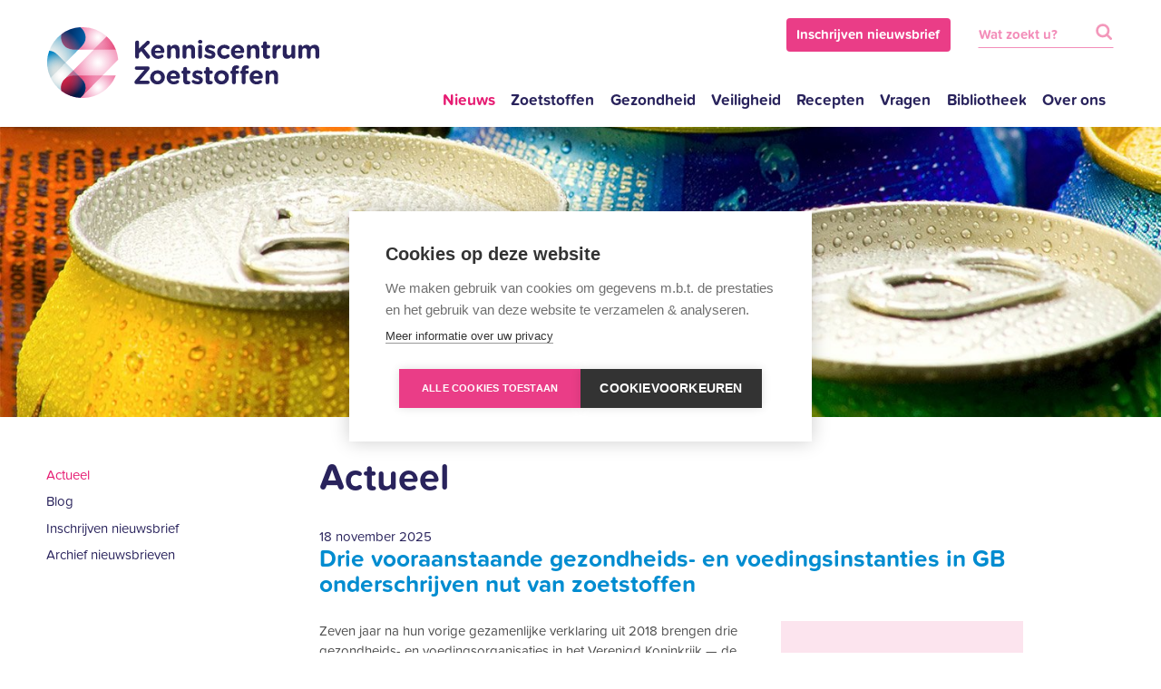

--- FILE ---
content_type: text/html; charset=utf-8
request_url: https://www.zoetstoffen.nl/nieuws/actueel/
body_size: 4402
content:
<!DOCTYPE html><html lang=nl><meta charset=UTF-8><meta http-equiv=X-UA-Compatible content="IE=edge"><meta name=format-detection content="telephone=no"><meta name=viewport content="initial-scale=1.0, maximum-scale=1.0, minimum-scale=1.0, width=device-width"><title>Actueel | Kenniscentrum Zoetstoffen</title><meta name=description content="Volg de laatste ontwikkelingen rondom zoetstoffen."><meta name=keywords content="nieuws, media, pers, zoetstoffen, actueel"><link rel=canonical href=https://www.zoetstoffen.nl/nieuws/actueel/><meta property=og:title content="Actueel | Kenniscentrum Zoetstoffen"><meta property=og:description content="Volg de laatste ontwikkelingen rondom zoetstoffen."><meta property=og:image content=https://www.zoetstoffen.nl/site/assets/files/1029/header_4973554_lr.525x275.jpg><meta property=og:image:type content=image/jpeg><meta property=og:image:width content=525><meta property=og:image:height content=275><meta property=og:type content=website><meta property=og:site_name content="Kenniscentrum Zoetstoffen"><meta property=og:url content=https://www.zoetstoffen.nl/nieuws/actueel/><meta name=twitter:card content=summary><meta name=twitter:site content=@Zoetstoffen_NL><script type=application/ld+json>{"@context":"https://schema.org","@type":"BreadcrumbList","itemListElement":[{"@type":"ListItem","position":1,"name":"Nieuws","item":"https://www.zoetstoffen.nl/nieuws/"},{"@type":"ListItem","position":2,"name":"Actueel","item":"https://www.zoetstoffen.nl/nieuws/actueel/"}]}</script><meta name=generator content=ProcessWire><meta name=google-site-verification content=googlef6b0869b86970b7b><link rel="shortcut icon" href="/site/templates/build/images/favicon.png?v=20160519"><link rel=icon type=image/png href="/site/templates/build/images/favicon.png?v=20160519"><link rel=apple-touch-icon-precomposed sizes=57x57 href=/site/templates/build/images/icon-57x57.png><link rel=apple-touch-icon-precomposed sizes=72x72 href=/site/templates/build/images/icon-72x72.png><link rel=apple-touch-icon-precomposed sizes=114x114 href=/site/templates/build/images/icon-114x114.png><link rel=apple-touch-icon-precomposed sizes=144x144 href=/site/templates/build/images/icon-144x144.png><link rel=stylesheet type=text/css media=screen href="/site/templates/build/css/base-min.css?v=20240724"><script>(function(w,d,s,l,i){w[l]=w[l]||[];w[l].push({'gtm.start':new Date().getTime(),event:'gtm.js'});var f=d.getElementsByTagName(s)[0],j=d.createElement(s),dl=l!='dataLayer'?'&l='+l:'';j.async=!0;j.src='https://www.googletagmanager.com/gtm.js?id='+i+dl;f.parentNode.insertBefore(j,f)})(window,document,'script','dataLayer','GTM-PJSV97V')</script><body class="news has-sub"><noscript><iframe src="https://www.googletagmanager.com/ns.html?id=GTM-PJSV97V" height=0 width=0 style=display:none;visibility:hidden></iframe></noscript><header class=no-print><a href="" class="nav-btn">menu</a><div class="container padding"><div class=full><div class=logo-kz><a href=/>Kenniscentrum Zoetstoffen</a></div><nav class=main><ul role=menu><li class="level-1 first current has-children" role=menuitem><a href=/nieuws/>Nieuws</a><ul><li class="level-2 first current" role=menuitem><a href=/nieuws/actueel/>Actueel</a><li class=level-2 role=menuitem><a href=/nieuws/blog/>Blog</a><li class=level-2 role=menuitem><a href=/nieuws/inschrijven-nieuwsbrief/>Inschrijven nieuwsbrief</a><li class="level-2 last" role=menuitem><a href=/nieuws/archief-nieuwsbrief/>Archief nieuwsbrieven</a></ul><li class="level-1 has-children" role=menuitem><a href=/zoetstoffen/>Zoetstoffen</a><ul><li class="level-2 first" role=menuitem><a href=/zoetstoffen/over-zoetstoffen/>Over zoetstoffen</a><li class=level-2 role=menuitem><a href=/zoetstoffen/laagcalorische-zoetstoffen/>Laagcalorische zoetstoffen</a><li class=level-2 role=menuitem><a href=/zoetstoffen/polyolen/>Polyolen</a><li class="level-2 last" role=menuitem><a href=/zoetstoffen/overig/>Overig</a></ul><li class="level-1 has-children" role=menuitem><a href=/gezondheid/>Gezondheid</a><ul><li class="level-2 first" role=menuitem><a href=/gezondheid/zoetstoffen-en-gezondheid/>Zoetstoffen en gezondheid</a><li class=level-2 role=menuitem><a href=/gezondheid/gezond-gewicht/>Gezond gewicht</a><li class=level-2 role=menuitem><a href=/gezondheid/honger-en-verzadiging/>Eetlust en verzadiging</a><li class=level-2 role=menuitem><a href=/gezondheid/diabetes-mellitus/>Diabetes Mellitus</a><li class=level-2 role=menuitem><a href=/gezondheid/gezond-gebit/>Gezond gebit</a><li class=level-2 role=menuitem><a href=/gezondheid/zoetverslaving/>Zoetverslaving</a><li class=level-2 role=menuitem><a href=/gezondheid/energie-inhoud-van-producten/>Energie inhoud van producten</a><li class=level-2 role=menuitem><a href=/gezondheid/zoetstoffencheck/>De zoetstoffencheck</a><li class="level-2 last" role=menuitem><a href=/gezondheid/tips-voor-minder-zoet-eten-en-drinken/>Minder zoet eten en drinken?</a></ul><li class="level-1 has-children" role=menuitem><a href=/veiligheid/>Veiligheid</a><ul><li class="level-2 first" role=menuitem><a href=/veiligheid/zoetstoffen-en-veiligheid/>Zoetstoffen en veiligheid</a><li class=level-2 role=menuitem><a href=/veiligheid/wetenschap/>Wetenschap</a><li class=level-2 role=menuitem><a href=/veiligheid/aanvaardbare-dagelijkse-inname/>ADI</a><li class=level-2 role=menuitem><a href=/veiligheid/wetgeving/>Wetgeving</a><li class="level-2 last" role=menuitem><a href=/veiligheid/e-nummers/>E-nummers</a></ul><li class=level-1 role=menuitem><a href=/recepten/>Recepten</a><li class=level-1 role=menuitem><a href=/vragen/>Vragen</a><li class="level-1 has-children" role=menuitem><a href=/bibliotheek/>Bibliotheek</a><ul><li class="level-2 first" role=menuitem><a href=/bibliotheek/downloads/>Infographics</a><li class=level-2 role=menuitem><a href=/bibliotheek/praktijkblok-minder-calorieen-met-zoetstoffen/>Praktijkblok 'Minder calorieën met zoetstoffen'</a><li class=level-2 role=menuitem><a href=/bibliotheek/bestellen/>Bestelformulier</a><li class=level-2 role=menuitem><a href=/bibliotheek/podcast/>Podcast</a><li class=level-2 role=menuitem><a href=/bibliotheek/receptenboek/>Receptenboek</a><li class=level-2 role=menuitem><a href=/bibliotheek/presentatie-zoetstoffen/>Presentatie Zoetstoffen</a><li class=level-2 role=menuitem><a href=/bibliotheek/bronnen/>Bronnen</a><li class=level-2 role=menuitem><a href=/bibliotheek/wetenschap/>Wetenschap</a><li class=level-2 role=menuitem><a href=/bibliotheek/interviewsdietisten/>Interviews diëtisten</a><li class="level-2 last" role=menuitem><a href=/bibliotheek/actievoorwaarden-winacties/>Actievoorwaarden winacties</a></ul><li class="level-1 last has-children" role=menuitem><a href=/over-ons/>Over ons</a><ul><li class="level-2 first" role=menuitem><a href=/over-ons/de-organisatie/>De organisatie</a><li class=level-2 role=menuitem><a href=/over-ons/contact/>Contact</a><li class="level-2 last" role=menuitem><a href=/over-ons/privacyverklaring/>Privacyverklaring</a></ul></ul></nav><div class=search><span class=btn-news><a href=/nieuws/inschrijven-nieuwsbrief/>Inschrijven nieuwsbrief</a></span><form action=/zoeken/><input type=text class=searchtext name=q placeholder="Wat zoekt u?" value=""><button class=submit>Zoeken</button></form></div></div></div></header><div class=page-image style="background-image: url(/site/assets/files/1029/header_4973554_lr.jpg);"></div><div class=content><div class=container><div class="subnav sticky"><div class=inner><nav class=sub><ul role=menu><li class="level-1 first current"><a href=/nieuws/actueel/>Actueel</a><li class=level-1><a href=/nieuws/blog/>Blog</a><li class=level-1><a href=/nieuws/inschrijven-nieuwsbrief/>Inschrijven nieuwsbrief</a><li class="level-1 last"><a href=/nieuws/archief-nieuwsbrief/>Archief nieuwsbrieven</a></ul></nav></div></div><div class=txt><h1>Actueel</h1><article class=news-item><p class=date>18 november 2025<h3><a href= "/nieuws/actueel/drie-vooraanstaande-gezondheids-en-voedingsinstanties-in-gb-onderschrijven-nut-van-zoetstoffen/"">Drie vooraanstaande gezondheids- en voedingsinstanties in GB onderschrijven nut van zoetstoffen</a></h3><img class=thumb src=/site/assets/files/1710/gb.-square.png alt='Drie vooraanstaande gezondheids- en voedingsinstanties in GB onderschrijven nut van zoetstoffen'><p>Zeven jaar na hun vorige gezamenlijke verklaring uit 2018 brengen drie gezondheids- en voedingsorganisaties in het Verenigd Koninkrijk — de British Dietetic Association, de British Nutrition Foundation en Diabetes UK — een vernieuwd standpunt uit over caloriearme zoetstoffen. De experts van deze organisaties hebben de meest recente wetenschappelijke studies tegen het licht gehouden. Ze hebben hierbij vooral ook gekeken naar vragen en zorgen die leven bij de consument.</p><a href= "/nieuws/actueel/drie-vooraanstaande-gezondheids-en-voedingsinstanties-in-gb-onderschrijven-nut-van-zoetstoffen/" class=readmore-arrow>Lees verder</a></article><article class=news-item><p class=date>23 oktober 2025<h3><a href= "/nieuws/actueel/nieuw-onderzoek-helpen-zoetstoffen-bij-het-afvallen-op-lange-termijn/"">Nieuw onderzoek: Helpen zoetstoffen bij het afvallen op lange termijn?</a></h3><img class=thumb src=/site/assets/files/1709/nieuwe_studie_7.-square.png alt='Nieuw onderzoek: Helpen zoetstoffen bij het afvallen op lange termijn?'><p>De EU heeft een onderzoeksprogramma (Horizon 2020) dat de veiligheid en effecten van zoetstoffen en zoetkrachtversterkers op lange termijn onderzoekt. Zo is er laatst een studie gepubliceerd over dit onderwerp. Daarin werd gekeken wat de invloed van zoetstoffen is op gewichtsbeheersing, darmflora en cardiometabole risicomarkers. Er deden 341 volwassenen en 38 kinderen met overgewicht of obesitas mee, afkomstig uit Denemarken, Griekenland, Spanje en Nederland.</p><a href= "/nieuws/actueel/nieuw-onderzoek-helpen-zoetstoffen-bij-het-afvallen-op-lange-termijn/" class=readmore-arrow>Lees verder</a></article><article class=news-item><p class=date> 9 september 2025<h3><a href= "/nieuws/actueel/f-recepten-bij-het-diabetesfonds/"">Fijne recepten bij het Diabetesfonds</a></h3><img class=thumb src=/site/assets/files/1708/popcorn.-square.png alt='Fijne recepten bij het Diabetesfonds'><p>Wist je dat er op de website van het Diabetesfonds gezonde en zeer gevarieerde recepten staan? En dat dit niet betekent dat je alleen nog maar blaadjes sla mag eten om gezond te zijn. Neem nu dit leuke recept van eigengemaakte popcorn.</p><a href= "/nieuws/actueel/f-recepten-bij-het-diabetesfonds/" class=readmore-arrow>Lees verder</a></article><article class=news-item><p class=date>21 augustus 2025<h3><a href= "/nieuws/actueel/neem-een-kijkje-in-ons-digitale-receptenboek/"">Neem een kijkje in ons digitale Receptenboek</a></h3><img class=thumb src=/site/assets/files/1707/ontwerp_zonder_titel_6.-square.png alt='Neem een kijkje in ons digitale Receptenboek'><p>Er staan niet alleen leuke recepten in ons nieuwe receptenboek, maar je vindt er ook tal van weetjes over zoetstoffen. Het Receptenboek is samengesteld door een student van de Haagse Hogeschool, studie Voeding & Diëtetiek. Veel dank!</p><a href= "/nieuws/actueel/neem-een-kijkje-in-ons-digitale-receptenboek/" class=readmore-arrow>Lees verder</a></article><article class=news-item><p class=date>20 juli 2025<h3><a href= "/nieuws/actueel/neotaam-opnieuw-goedgekeurd-door-efsa/"">Neotaam opnieuw goedgekeurd door EFSA</a></h3><img class=thumb src=/site/assets/files/1706/sacharine_1.-square.png alt='Neotaam opnieuw goedgekeurd door EFSA'><p>De Europese Autoriteit voor Voedselveiligheid (EFSA) is bezig met een grote herbeoordeling van alle levensmiddelenadditieven (ook wel bekend als E-nummers) die vóór 2009 in de EU zijn goedgekeurd. In deze grondige herevalutie neemt de EFSA alle wetenschappelijke gegevens mee die sinds 2009 zijn verzameld. Neotaam is een van de additieven die in deze herbeoordeling is meegenomen.</p><a href= "/nieuws/actueel/neotaam-opnieuw-goedgekeurd-door-efsa/" class=readmore-arrow>Lees verder</a></article><ul class=pagination><li class='MarkupPagerNavOn MarkupPagerNavFirst MarkupPagerNavFirstNum'><a href=/nieuws/actueel/><span>1</span></a><li><a href=/nieuws/actueel/p2/ rel=noindex><span>2</span></a><li><a href=/nieuws/actueel/p3/ rel=noindex><span>3</span></a><li><a href=/nieuws/actueel/p4/ rel=noindex><span>4</span></a><li><a href=/nieuws/actueel/p5/ rel=noindex><span>5</span></a><li><a href=/nieuws/actueel/p6/ rel=noindex><span>6</span></a><li><a href=/nieuws/actueel/p7/ rel=noindex><span>7</span></a><li><a href=/nieuws/actueel/p8/ rel=noindex><span>8</span></a><li><a href=/nieuws/actueel/p9/ rel=noindex><span>9</span></a><li><a href=/nieuws/actueel/p10/ rel=noindex><span>10</span></a><li class=MarkupPagerNavSeparator>&hellip;<li class=MarkupPagerNavLastNum><a href=/nieuws/actueel/p33/ rel=noindex><span>33</span></a><li class='next MarkupPagerNavLast'><a href=/nieuws/actueel/p2/ rel=noindex><span>volgende</span></a></ul><script type=text/javascript>function share(url,title){var left=(screen.width/2)-(500/2);var top=(screen.height/2)-(400/2);var target=window.open(url,title,'toolbar=no,location=no,directories=no,status=no,menubar=no,scrollbars=no,resizable=no,opyhistory=no,width=500,height=400,top='+top+',left='+left)}</script><div class="share no-print"><div class=inner><h4>Delen</h4><ul class=social><li><a class=facebook href=javascript:void(0) onclick="share('http://www.facebook.com/sharer/sharer.php?u=http%3A%2F%2Fwww.zoetstoffen.nl%2Fnieuws%2Factueel%2F&amp;title=','Facebook');">Delen via Facebook</a><li><a class=twitter href=javascript:void(0) onclick="share('http://twitter.com/intent/tweet?url=http%3A%2F%2Fwww.zoetstoffen.nl%2Fnieuws%2Factueel%2F&amp;text=','Twitter');">Delen via Twitter</a><li><a class=linkedin href=javascript:void(0) onclick="share('http://www.linkedin.com/shareArticle?mini=true&amp;url=http%3A%2F%2Fwww.zoetstoffen.nl%2Fnieuws%2Factueel%2F&amp;title=&amp;summary=','Linkedin');">Delen via Linkedin</a></ul></div></div></div></div></div><footer class="bg-sand-lgt no-print"><div class=container><div class="col col-logo"><h4 class=logo-kz><a href=/>Kenniscentrum Zoetstoffen</a></h4></div><div class="col col-social"><a href=/nieuws/inschrijven-nieuwsbrief/ class=btn-news>Inschrijven nieuwsbrief</a><h4>Volg ons</h4><ul class=social><li><a class=facebook href=https://www.facebook.com/zoetstoffen.nl/ target=_blank>Volg Kenniscentrum Zoetstoffen op Facebook</a><li><a class=twitter href=https://twitter.com/Zoetstoffen_NL target=_blank>Volg Kenniscentrum Zoetstoffen op Twitter</a><li><a class=instagram href=https://www.instagram.com/zoetstoffen_nl/ target=_blank>Volg Kenniscentrum Zoetstoffen op Instagram</a><li><a class=linkedin href=https://www.linkedin.com/company/kenniscentrum-zoetstoffen target=_blank>Bekijk Kenniscentrum Zoetstoffen op Linkedin</a></ul></div></div><div class="bottom bg-darkblue"><div class=container><div class="full txt-center"><nav><span>&copy; 2026 Kenniscentrum Zoetstoffen.nl</span> <a href=/>Home</a> <a href=/over-ons/contact/>Contact</a> <a href=/over-ons/privacyverklaring/>Privacyverklaring</a> <a href="javascript:void 0" onclick=window.cookiehub.openSettings()>Cookie-instellingen</a></nav></div></div></div></footer><script src=/site/templates/build/js/modernizr-min.js defer></script><script src="/site/templates/build/js/core-min.js?v=20181001" defer></script>

--- FILE ---
content_type: text/css
request_url: https://www.zoetstoffen.nl/site/templates/build/css/base-min.css?v=20240724
body_size: 10914
content:
@import"https://fonts.googleapis.com/css?family=Exo:400,700,700italic,400italic";@import"https://use.typekit.net/cdm2wwp.css";html{font-family:sans-serif;-ms-text-size-adjust:100%;-webkit-text-size-adjust:100%}body{margin:0;padding:0}article,aside,details,figcaption,figure,footer,header,hgroup,main,menu,nav,section,summary{display:block}audio,canvas,progress,video{display:inline-block;vertical-align:baseline}audio:not([controls]){display:none;height:0}[hidden],template{display:none}a{background-color:rgba(0,0,0,0)}a:active,a:hover{outline:0}abbr[title]{border-bottom:1px dotted}b,strong{font-weight:bold}dfn{font-style:italic}h1{font-size:2em;margin:.67em 0}mark{background:#ff0;color:#000}small{font-size:80%}sub,sup{font-size:75%;line-height:0;position:relative;vertical-align:baseline}sup{top:-0.5em}sub{bottom:-0.25em}img{border:0}svg:not(:root){overflow:hidden}figure{margin:1em 40px}hr{-moz-box-sizing:content-box;box-sizing:content-box;height:0}pre{overflow:auto}code,kbd,pre,samp{font-family:monospace,monospace;font-size:1em}button,input,optgroup,select,textarea{color:inherit;font:inherit;margin:0}button{overflow:visible}button,select{text-transform:none}button,html input[type=button],input[type=reset],input[type=submit]{-webkit-appearance:button;cursor:pointer}button[disabled],html input[disabled]{cursor:default}button::-moz-focus-inner,input::-moz-focus-inner{border:0;padding:0}input{line-height:normal}input[type=checkbox],input[type=radio]{box-sizing:border-box;padding:0}input[type=number]::-webkit-inner-spin-button,input[type=number]::-webkit-outer-spin-button{height:auto}input[type=search]{-webkit-appearance:textfield;-moz-box-sizing:content-box;-webkit-box-sizing:content-box;box-sizing:content-box}input[type=search]::-webkit-search-cancel-button,input[type=search]::-webkit-search-decoration{-webkit-appearance:none}fieldset{border:1px solid silver;margin:0 2px;padding:.35em .625em .75em}legend{border:0;padding:0}textarea{overflow:auto}optgroup{font-weight:bold}table{border-collapse:collapse;border-spacing:0}td,th{padding:0}/*! Flickity v1.1.2
http://flickity.metafizzy.co
---------------------------------------------- */.flickity-enabled{position:relative}.flickity-enabled:focus{outline:none}.flickity-viewport{overflow:hidden;position:relative;height:100%}.flickity-slider{position:absolute;width:100%;height:100%}.flickity-enabled.is-draggable{-webkit-tap-highlight-color:rgba(0,0,0,0);tap-highlight-color:rgba(0,0,0,0);-webkit-user-select:none;-moz-user-select:none;-ms-user-select:none;user-select:none}.flickity-enabled.is-draggable .flickity-viewport{cursor:move;cursor:-webkit-grab;cursor:grab}.flickity-enabled.is-draggable .flickity-viewport.is-pointer-down{cursor:-webkit-grabbing;cursor:grabbing}.flickity-prev-next-button{position:absolute;top:50%;width:44px;height:44px;border:none;border-radius:50%;background:#fff;background:hsla(0,0%,100%,.75);cursor:pointer;-webkit-transform:translateY(-50%);-ms-transform:translateY(-50%);transform:translateY(-50%)}.flickity-prev-next-button:hover{background:#fff}.flickity-prev-next-button:focus{outline:none;box-shadow:0 0 0 5px #09f}.flickity-prev-next-button:active{filter:alpha(opacity=60);opacity:.6}.flickity-prev-next-button.previous{left:10px}.flickity-prev-next-button.next{right:10px}.flickity-rtl .flickity-prev-next-button.previous{left:auto;right:10px}.flickity-rtl .flickity-prev-next-button.next{right:auto;left:10px}.flickity-prev-next-button:disabled{filter:alpha(opacity=30);opacity:.3;cursor:auto}.flickity-prev-next-button svg{position:absolute;left:20%;top:20%;width:60%;height:60%}.flickity-prev-next-button .arrow{fill:#333}.flickity-prev-next-button.no-svg{color:#333;font-size:26px}.flickity-page-dots{position:absolute;width:100%;bottom:-25px;padding:0;margin:0;list-style:none;text-align:center;line-height:1}.flickity-rtl .flickity-page-dots{direction:rtl}.flickity-page-dots .dot{display:inline-block;width:10px;height:10px;margin:0 8px;background:#333;border-radius:50%;filter:alpha(opacity=25);opacity:.25;cursor:pointer}.flickity-page-dots .dot.is-selected{filter:alpha(opacity=100);opacity:1}*{box-sizing:border-box}.wf-loading nav,.wf-loading h1,.wf-loading h2,.wf-loading h3,.wf-loading h4,.wf-loading p,.wf-loading ul,.wf-loading ol{visibility:hidden}.wf-active nav,.wf-active h1,.wf-active h2,.wf-active h3,.wf-active h4,.wf-active p,.wf-active ul,.wf-active ol{visibility:visible}.touch *{-webkit-tap-highlight-color:rgba(0,0,0,0)}.noselect,#check *,ul.select-person *{-webkit-user-select:none;-moz-user-select:none;-ms-user-select:none;user-select:none}.hidden{display:none}strong{font-weight:700}input,button{border-radius:0}textarea,input[type=text],input[type=email]{appearance:none}html{font-family:"proxima-nova-soft",sans-serif;font-style:normal;font-weight:400;font-size:93.75%;margin-top:6.5em;line-height:1.5;color:#4d4d4d}@media(min-width: 600px){html{margin-top:7.5em}}@media(min-width: 875px){html{margin-top:0}}@media(min-width: 1440px){html{font-size:100%}}@media(min-width: 1632px){html{font-size:106.25%}}@media(max-width: 1024px){html.show-nav{overflow:hidden}}body{font-size:100%;-webkit-font-smoothing:antialiased;-moz-osx-font-smoothing:grayscale;text-rendering:optimizeLegibility;font-feature-settings:"liga";overflow-x:hidden;background-color:#fff}h1,h2,h3,h4{color:#29235c;font-weight:700;line-height:1.1;margin-bottom:1em}h1:first-child,h2:first-child,h3:first-child,h4:first-child{margin-top:0}h1.white,h2.white,h3.white,h4.white{color:#fff}.carousel-item h1,.block h1,.carousel-item h2,.block h2,.carousel-item h3,.block h3,.carousel-item h4,.block h4{font-family:"Exo",sans-serif;margin-bottom:.5em}h1{font-size:2.75em;margin-bottom:.75em}h3{font-size:1.75em;color:#008cd0}.content h3 a{color:#008cd0;border-bottom-color:rgba(0,0,0,0)}.content h3 a:hover{border-bottom-color:#008cd0}h3.darkblue{color:#29235c}h3.smaller{font-size:1.5em}h4{font-size:1.25em}@media(min-width: 875px){.nobr{white-space:nowrap}}.pagebreak{display:none}.logo-kz{font-size:1.4em;margin:.5em auto !important;width:7em;height:1.86666669em;background:url(../images/logo-zoetstoffen.svg) no-repeat left top;background-size:100% auto}@media(min-width: 600px){.logo-kz{width:9em;height:2.40000003em}}@media(min-width: 875px){.logo-kz{float:left;width:10em;height:2.6666667em;margin:.75em 0 2.75em !important;font-size:1.8em;margin:1em 0 !important}}@media(min-width: 1025px){.logo-kz{font-size:2em}}.logo-kz a{display:block;width:100%;height:100%;text-indent:-999em}footer .logo-kz{font-size:1.6em;float:none;display:none}@media(min-width: 875px){footer .logo-kz{display:block;margin:-0.7em 0 2em !important}}.readmore,.to-overview,.txt .download,.readmore-arrow,.txt .readmore-arrow,.button{transition:all .4s cubic-bezier(0.19, 1, 0.22, 1);font-family:"Exo",sans-serif;font-weight:700;font-style:normal;display:inline-block;text-decoration:none}.block .readmore,.block .to-overview,.block .txt .download,.txt .block .download,.block .readmore-arrow,.block .button{position:absolute;z-index:2;bottom:1.5em;white-space:nowrap;left:50%;transform:translateX(-50%)}.readmore,.to-overview,.txt .download,.readmore-arrow,.txt .readmore-arrow{color:#29235c;font-size:1.2em;border-bottom:2px solid #e61b72}.readmore.larger,.larger.to-overview,.txt .larger.download,.larger.readmore-arrow{font-size:1.5em}.readmore:hover,.to-overview:hover,.txt .download:hover,.readmore-arrow:hover,.block:hover .readmore,.block:hover .to-overview,.block:hover .txt .download,.txt .block:hover .download,.block:hover .readmore-arrow{color:#e61b72}.slide-txt .readmore,.slide-txt .to-overview,.slide-txt .txt .download,.txt .slide-txt .download,.slide-txt .readmore-arrow{color:#fff}.slide-txt .readmore:hover,.slide-txt .to-overview:hover,.slide-txt .txt .download:hover,.txt .slide-txt .download:hover,.slide-txt .readmore-arrow:hover{border-color:#29235c}.recipes .carousel-item .readmore,.recipes .carousel-item .to-overview,.recipes .carousel-item .txt .download,.txt .recipes .carousel-item .download,.recipes .carousel-item .readmore-arrow{color:#fff}.recipes .carousel-item .readmore:hover,.recipes .carousel-item .to-overview:hover,.recipes .carousel-item .txt .download:hover,.txt .recipes .carousel-item .download:hover,.recipes .carousel-item .readmore-arrow:hover{border-bottom-color:#fff}.readmore-arrow,.txt .readmore-arrow{margin-top:1em;border:none}.readmore-arrow:after,.txt .readmore-arrow:after{content:"";display:inline-block;vertical-align:middle;width:1.75em;height:2em;margin-right:-1.5em;background:url(../images/arrow-right-magenta.png) no-repeat right center;background-size:auto 100%}.bg-magenta-mid .readmore-arrow:after,.bg-magenta-mid .txt .readmore-arrow:after{background-image:url(../images/arrow-right-blue.png)}.readmore-arrow:hover,.block:hover .readmore-arrow,.txt .readmore-arrow:hover,.block:hover .txt .readmore-arrow{color:#29235c}.block:hover .readmore-arrow:after,.readmore-arrow:hover:after,.block:hover .txt .readmore-arrow:after,.txt .readmore-arrow:hover:after{margin-right:-1.6em;margin-left:.1em}.bg-darkblue .readmore-arrow,.bg-darkblue:hover .readmore-arrow,.bg-darkblue .txt .readmore-arrow,.bg-darkblue:hover .txt .readmore-arrow{color:#fff}.txt .download{color:#29235c;border:none}.txt .download:after{transition:transform .4s cubic-bezier(0.19, 1, 0.22, 1);content:"";display:inline-block;vertical-align:middle;width:1.75em;height:2em;margin-left:.4em;background:url(../images/arrow-down-magenta.png) no-repeat right top .3em;background-size:100% auto}.txt .download:hover:after{transform:translateY(5%)}.button{color:#fff !important;font-size:1.5em;text-transform:uppercase;padding:.25em 1em !important;line-height:inherit;border:none;border-radius:.25em;background-color:#29235c}.button:hover,.block:hover .button{background-color:#e61b72}.align-right{text-align:right}img.align-left,img.align-right{display:block;width:100%;margin:1em 0}@media(min-width: 600px){img.align-left,img.align-right{width:auto;max-width:15em}}@media(min-width: 1025px){img.align-left,img.align-right{max-width:20em}}@media(min-width: 600px){img.align-left{float:left;margin:0 1em 1em 0}img.align-right{float:right;margin:0 0 1em 1em}}header{background-color:#fff;position:fixed;z-index:9;top:0;width:100%;border-top:2.5em solid #fff;height:6.5em;box-shadow:0 0 3px rgba(0,0,0,.3);margin:0}header:after{content:"";display:table;clear:both}@media(min-width: 600px){header{height:7.5em}}@media(min-width: 875px){header{border-top:none;box-shadow:none;position:relative;height:auto}}header .full{position:relative}header .search{position:absolute;top:1em;right:0}@media(min-width: 600px){header .search{top:1.3em}}header .search form{display:inline-block}header .search input{display:none}@media(min-width: 600px){header .search input{transition:all .4s cubic-bezier(0.19, 1, 0.22, 1);display:block;height:2em;padding:.5em 2em .5em 0;color:#e61b72;font-weight:700;border:none;border:1px solid rgba(0,0,0,0);border-bottom-color:rgb(242.5,141,184.5);width:10em}header .search input:focus{width:15em}}@media(min-width: 600px)and (min-width: 875px){header .search input:focus{width:23em}}header .search button{position:absolute;display:block;top:0;right:0;width:1.5em;height:2em;border:none;padding:0;text-indent:-999em;background:url(../images/icn-search-magenta.svg) no-repeat center;background-size:80% auto}@media(min-width: 875px){header .search button{opacity:.5}header .search button:hover{opacity:1}}header .search ::-webkit-input-placeholder{color:rgb(242.5,141,184.5)}header .search ::-moz-placeholder{color:rgb(242.5,141,184.5)}header .search :-ms-input-placeholder{color:rgb(242.5,141,184.5)}header .search .btn-news{position:fixed;width:100%;left:0;top:0;text-align:center;display:inline-block;padding:.5em .75em;background:#e61b72}header .search .btn-news a{transition:all .4s cubic-bezier(0.19, 1, 0.22, 1);color:#fff;text-decoration:none;font-weight:700;border-bottom:1px solid hsla(0,0%,100%,.5)}header .search .btn-news a:hover{border-color:#fff}@media(min-width: 875px){header .search .btn-news{padding:0;margin-right:2em;position:relative;width:auto;background:none}header .search .btn-news a{display:block;padding:.5em .75em;border:none;border-radius:4px;background:rgb(233.75,61.2,135.15)}header .search .btn-news a:hover{background:#e61b72}}.nav-btn{display:block;position:absolute;width:2em;height:2em;top:1em;left:1em;text-indent:-999em;z-index:999;background:url(../images/icn-nav.svg) no-repeat center;background-size:100%}@media(min-width: 875px){.nav-btn{display:none}}@media(min-width: 600px){.nav-btn{width:3em;height:3em}}.show-nav .nav-btn{background-image:url(../images/icn-close-magenta.svg)}nav.main{font-weight:700;font-size:1.3em;position:fixed;z-index:999;left:0;width:100%;height:100%;padding:1em;overflow:auto;background-color:rgb(244.25,241.25,236.5);display:none}.show-nav nav.main{display:block}@media(min-width: 875px){nav.main{font-size:1.1em;display:block;position:absolute;left:auto;width:auto;top:auto !important;height:auto !important;overflow:visible;right:0;bottom:.5em;padding:0;background:none}}@media(min-width: 1025px){nav.main{font-size:1.15em}}nav.main a{display:block;text-decoration:none;color:#29235c}nav.main a:hover{color:#008cd0}nav.main ul{list-style:none;max-width:25em;margin:0 auto;padding:0}@media(min-width: 875px){nav.main ul{max-width:none;margin:0}}nav.main ul li{padding:.25em 0 .25em .75em}nav.main ul li.current>a{color:#e61b72}nav.main .level-1{border-top:1px solid rgb(233.5,227.5,218);padding:.5em 0;position:relative}nav.main .level-1:first-child{padding-top:0;border-top:none}nav.main .level-2{font-weight:normal}nav.main .level-3>a{color:#008cd0}@media(min-width: 875px){nav.main .level-1{border:none;padding:0;display:inline-block;margin:0}nav.main .level-1>a{padding:.5em .5em}nav.main .level-1>ul{display:none;position:absolute;width:12em;top:auto;left:0;margin:0;padding:.5em 1em;background-color:hsl(0,0%,96.6470588235%)}nav.main .level-1:hover>ul{display:block}nav.main .level-1:hover>a{color:#008cd0}nav.main .level-1.has-children:hover{background-color:hsl(0,0%,96.6470588235%)}nav.main .level-2{padding:0;margin:.5em 0}nav.main .level-2>a{font-size:1rem}nav.main .level-3{display:none}}@media(max-width: 874px){nav.main .level-1.last{border-bottom:1px solid rgb(233.5,227.5,218)}nav.main .has-children>ul{display:none}nav.main .has-children.active>ul,nav.main .has-children.current>ul{display:block}nav.main .level-2 ul{display:block}nav.main .level-2 ul a{color:#008cd0}}.subnav{display:none}@media(min-width: 875px){.subnav{display:block;float:left;width:22.9323308271%;margin-right:-100%}}.subnav .inner{padding-top:1em;margin-left:4.1353383459%}.subnav ul{list-style:none;margin:0;padding:0}.subnav ul li{margin:.5em 0}.subnav ul li.level-1 ul{display:none;padding-left:1em}.subnav ul li.level-1 ul a{color:#008cd0}.subnav ul li.level-1 ul .current a{color:#e61b72}.subnav ul li.level-1.current ul{display:block}.subnav ul a{color:#29235c;text-decoration:none}.subnav ul a:hover{color:#008cd0}.subnav ul .current>a{color:#e61b72}.subnav .sweetener .level-1>ul{display:block;border-top:2px solid #008cd0;padding:1em 0}.subnav .sweetener .level-1>a{display:inline-block;margin-bottom:1em;font-weight:700}.subtxt{padding:3em 0 0}.subtxt+.subtxt{margin-top:3em;border-top:2px solid #58a6ce}.no-margin{margin:0 !important}.no-margin-top{margin-top:0 !important}.content{min-height:25em;padding:2em 0 3em}.content:after{content:"";display:table;clear:both}.carousel+.content{padding-top:4em}.txt{clear:both;width:97.9323308271%;float:left;margin-left:1.0338345865%;margin-right:1.0338345865%;padding-top:1em}@media(min-width: 875px){.txt{clear:none;width:64.5989974937%;float:left;margin-left:17.7005012531%;margin-right:-100%}}.news-item .txt,.download-item .txt{padding-top:0}@media(min-width: 875px){.has-sub .txt{width:64.5989974937%;float:left;margin-left:26.0338345865%;margin-right:-100%}}@media(min-width: 1440px){.has-sub .txt{width:64.5989974937%;float:left;margin-left:34.3671679198%;margin-right:-100%}}.txt a{color:#e61b72;text-decoration:none;border-bottom:1px solid #f7c8d8}.txt a:hover{border-bottom-color:#e61b72}.txt img{display:block;max-width:100% !important}.lead{font-size:1.2em;font-weight:700;color:#29235c}.date,.type{color:#29235c;margin:0}.date+h1,.date+h3,.type+h1,.type+h3{margin-top:0}img.fullwidth{display:block;width:100%;height:auto;margin:2em 0}.content ol{list-style:none;margin-left:0;padding-left:1.6em;counter-reset:thisList}.content ol li:before{color:#008cd0;content:counter(thisList) ". ";counter-increment:thisList;font-weight:bold;display:inline-block;width:1.6em;margin-left:-1.6em}table{width:100%;color:#4d4d4d}table th,table td{border:1px solid rgb(215.1,215.1,215.1);padding:.5em .7em}table th p,table td p{margin:0;padding:0}table th{color:#fff;border-color:#008cd0;text-align:left;background-color:#008cd0}table tr:nth-child(odd){background-color:rgba(198,198,198,.3)}table tr:nth-child(even){background-color:rgba(198,198,198,.15)}.block.recipe{height:28em}.block.recipe .img-wrapper{height:11em}.block.recipe:after{content:"";display:block;position:absolute;z-index:1;left:0;right:0;bottom:0;height:7em;background:linear-gradient(rgba(244.25, 241.25, 236.5, 0), rgb(244.25, 241.25, 236.5) 40%)}.block.recipe:hover:after{background:linear-gradient(rgba(232.0375, 229.1875, 224.675, 0), rgb(232.0375, 229.1875, 224.675) 40%)}.ingredients{color:#29235c}.ingredients ul{padding:0 0 0 1em;margin:0;list-style-image:url(../images/arrow-ul.svg)}.ingredients h4{padding-bottom:1em;border-bottom:2px solid #008cd0}.ingredients .extra-sub{margin:1.5em 0 0}.ingredients .extra-sub+ul li:first-child{margin-top:.125em}table.nutrition{margin-top:2em}table.nutrition th,table.nutrition td{vertical-align:top;width:50%}table.nutrition .indent{display:inline-block}@media(min-width: 600px){table.nutrition .indent{margin-left:1em}}table.nutrition .indent::before{content:"– "}.nutrition-wrapper{overflow-x:auto;margin-top:2em;border:1px solid rgb(215.1,215.1,215.1)}table.nutrition-new{table-layout:auto;position:relative;width:100%;border-collapse:collapse;border-spacing:0;margin:0 !important;margin-top:2em}table.nutrition-new tr:not(:first-child){border-top:1px solid rgb(215.1,215.1,215.1)}table.nutrition-new tr:nth-child(odd) td{background-color:rgb(237.9,237.9,237.9)}table.nutrition-new tr:nth-child(even) td{background-color:hsl(0,0%,96.6470588235%)}table.nutrition-new th,table.nutrition-new td{border:none;vertical-align:top;min-width:5rem}table.nutrition-new th:first-child,table.nutrition-new td:first-child{position:sticky;left:0;min-width:12.5rem}table.nutrition-new .indent{display:inline-block}@media(min-width: 600px){table.nutrition-new .indent{margin-left:1em}}table.nutrition-new .indent::before{content:"– "}#cat-select{max-width:100%;list-style-type:none;padding:0 0 1em;border-bottom:1px solid rgb(233.5,227.5,218);line-height:1.1;position:relative}#cat-select:after{content:"";display:table;clear:both}#cat-select li{display:inline-block;margin:.25em .15em}@media(max-width: 874px){#cat-select li{float:left;margin:.25em}}#cat-select li.current a,#cat-select li.current a:hover{color:#fff;background-color:#e61b72}@media(min-width: 875px){#cat-select li.last{position:absolute;right:0;margin-right:0}}#cat-select li.last a{font-weight:bold;color:#fff;border-color:#008cd0;background-color:#008cd0}#cat-select li.last.hidden{display:none}#cat-select a{transition:background .4s cubic-bezier(0.19, 1, 0.22, 1);text-transform:lowercase;color:#e61b72;border:1px solid #e61b72;border-radius:3px;display:block;padding:.5em .75em;text-decoration:none;background-color:#fff}.question{font-family:"Exo",sans-serif;font-style:italic}.question:before{content:"“"}.question:after{content:"”"}.slide-txt .question{margin-bottom:.5em}.faq-item .content .question{max-width:12em;margin:0 auto;padding-bottom:3em;background:url(../images/arrow-down-magenta.png) no-repeat center bottom;background-size:3em auto}.page-image h1{font-family:"Exo",sans-serif;font-style:italic;margin-bottom:.5em}.ask{padding:4em 0}.form-faq{position:relative;margin-top:3em}.form-faq .fullwidth{width:100%}.form-faq input,.form-faq textarea{font-family:"Exo";font-size:1.6em;color:#29235c;display:block;margin:.8em auto;padding:1em;border:2px solid rgba(0,0,0,0);border-radius:.25em}.form-faq textarea{height:10em;font-style:italic;font-weight:700}.form-faq .hidden{border:1px solid rgba(0,0,0,0)}.form-faq .hidden input:first-child{margin-top:0}input.confirm{position:absolute;left:-9999em}.errors,.success,.sending{text-align:center;padding:1em}.errors,.success{font-size:1.2em;font-weight:700;margin:1em 0;color:#f30;border:2px solid rgba(0,0,0,0);border-radius:.25em}.errors{color:#f30;border-color:#f30}.success{color:#29235c;border-color:#29235c}.sending{position:absolute;top:0;right:0;bottom:0;left:0;background:#78e199}.sending:before{top:7em !important}div.loading:before{content:"";position:absolute;width:5em;height:5em;left:50%;top:50%;margin:-2.5em 0 0 -2.5em;animation:loading 2s infinite linear;background:url(../images/spinner.svg) no-repeat center;background-size:100%}@keyframes loading{0%{transform:rotate(0deg)}100%{transform:rotate(360deg)}}article.news-item,article.download-item,article.publication-item{border-top:1px solid rgb(233.5,227.5,218);margin-top:2em;padding-top:1em}h1+article.news-item,h1+article.download-item,h1+article.publication-item{border:none;margin-top:0;padding-top:0}article.news-item:after,article.download-item:after,article.publication-item:after{content:"";display:table;clear:both}article.publication-item h3{font-size:1.25em}img.thumb{display:block;float:right;height:auto;width:100%;margin-bottom:2em}@media(min-width: 600px){img.thumb{margin-bottom:0;width:34.3984962406%;margin-left:4.1353383459%}}@media(min-width: 1440px){img.thumb{width:28.1484962406%}}a.type{color:#fff;display:inline-block;min-width:6.5em;text-align:center;padding:.4em .5em;margin-bottom:.5em;border-radius:3px;line-height:1;border:none;background-color:#e61b72}p.pub-readmore{max-width:100%;color:#29235c;font-weight:700}p.pub-readmore a{display:inline-block;max-width:100%;overflow:hidden;text-overflow:ellipsis}p.subjects{color:#e61b72;font-weight:700}.publication h1{margin-top:0}.pagenav{position:relative;padding-top:1em;margin-bottom:-1.5em}.pagenav .inner{width:97.9323308271%;float:left;margin-left:1.0338345865%;margin-right:1.0338345865%}.pagenav .nav{display:inline-block;vertical-align:middle;width:2.25em;height:3.5em;text-align:left;text-indent:-999em;background-position:center;background-repeat:no-repeat;background-size:auto 60%}.pagenav .nav.prev{background-image:url(../images/arrow-left-magenta.png)}.pagenav .nav.prev:hover{background-image:url(../images/arrow-left-blue.png)}.pagenav .nav.next{background-image:url(../images/arrow-right-magenta.png)}.pagenav .nav.next:hover{background-image:url(../images/arrow-right-blue.png)}.pagenav .print-page{cursor:pointer;font-weight:bold;color:#29235c;line-height:1;display:inline;vertical-align:middle;margin-right:1em}.pagenav .print-page span{display:none}@media(min-width: 875px){.pagenav .print-page span{display:inline}}.pagenav .print-page::after{content:"";display:inline-block;vertical-align:middle;width:2em;height:2em;margin-left:.5rem;background:url(../images/icn-print.svg) no-repeat center;background-size:contain}.to-overview{float:left;font-size:1em;padding-right:1em;display:block;border:none}.to-overview span{position:relative;display:inline-block;vertical-align:middle;white-space:nowrap}@media(max-width: 599px){.to-overview span{max-width:10em;overflow:hidden}.to-overview span:after{content:" ";display:block;position:absolute;width:4em;left:6em;top:0;background:linear-gradient(to right, rgba(244.25, 241.25, 236.5, 0), rgb(244.25, 241.25, 236.5) 80%)}}.to-overview:before{transition:all .4s cubic-bezier(0.19, 1, 0.22, 1);content:"";display:inline-block;vertical-align:middle;width:2.25em;height:3.5em;margin-right:.2em;background:url(../images/arrow-left-blue.png) no-repeat center;background-size:auto 60%}.to-overview:hover{color:#29235c}.to-overview:hover:before{background-image:url(../images/arrow-left-magenta.png)}.filtered{font-weight:700;color:#29235c;display:block;text-align:center;margin:-1em 0 .5em;padding:1em 0;background-color:rgb(233.5,227.5,218)}@media(min-width: 600px){.filtered{position:absolute;margin:0;left:10em;right:10em;display:inline-block;background-color:rgba(0,0,0,0)}}.related{padding:3em 0}.txt form.search{position:relative;margin:0 auto 3em}.txt form.search .searchtext{color:#e61b72;width:100%;font-size:2em;padding:0 0 .5em;border:none;border-bottom:1px solid #eb5f89;background:none}.txt form.search ::-webkit-input-placeholder{color:rgb(242.5,141,184.5)}.txt form.search button{font-size:1.25em;position:absolute;top:0;right:0;border:none}.result+.result{border-top:1px solid #d4c8b5;margin-top:1em;padding-top:1em}.pagination{font-weight:700;list-style:none;margin:3em 0 2em;padding:.75em 0}.pagination li{display:inline-block;padding:0 .5em}.pagination li a{border:none}.pagination li a:hover{color:#008cd0}.pagination li.prev a,.pagination li.next a{display:block;text-indent:-999em;width:1em;background:no-repeat center;background-size:contain;opacity:.5}.pagination li.prev a:hover,.pagination li.next a:hover{opacity:1}.pagination li.prev{padding-left:0}.pagination li.prev a{background-image:url(../images/arrow-prev-magenta.svg)}.pagination li.next{padding-right:0}.pagination li.next a{background-image:url(../images/arrow-next-magenta.svg)}.pagination li.MarkupPagerNavOn a{color:#008cd0;border-bottom-color:#008cd0}ul.social{padding:0;margin:0}ul.social:after{content:"";display:table;clear:both}ul.social li{list-style:none;display:inline-block;margin:0 .25em}@media(min-width: 875px){ul.social li:first-child{margin-left:0}}ul.social li a{transition:background-color .4s cubic-bezier(0.19, 1, 0.22, 1);display:inline-block;font-size:2.5em;width:1em;height:1em;border-radius:4px;border:none !important;padding:0 !important;text-indent:-999em;background:url(../images/icns-social.svg?v=20240314) #c6c6c6 no-repeat;background-size:auto 100%}ul.social li a.facebook{background-position:0 0}ul.social li a.facebook:hover{background-color:#3a5795}ul.social li a.twitter{background-position:-1em 0}ul.social li a.twitter:hover{background-color:#000}ul.social li a.linkedin{background-position:-2em 0}ul.social li a.linkedin:hover{background-color:#0177b5}ul.social li a.instagram{background-position:-3em 0}ul.social li a.instagram:hover{background-color:#b4307d}.share{border-top:2px solid #008cd0;padding:1em 0 0;margin-top:3em}.share .inner{float:right}.share .social{display:inline-block;font-size:.75em}.share .social li{margin-left:.5em;margin-right:0}.share .social li:first-child{margin:0}.share h4{display:inline-block;margin:.4em .5em 0 0 !important;vertical-align:top}.carousel{transition:all .4s cubic-bezier(0.19, 1, 0.22, 1)}.carousel.is-hidden{opacity:0}.carousel-item{width:100%;background-repeat:no-repeat;background-position:60% center;background-size:auto 100%}@media(min-width: 875px){.carousel-item{background-position:center}}.recipes .carousel-item{background-size:cover}@media(max-width: 599px){#streamer .carousel-item,.page-image .carousel-item{padding-bottom:70%}}@media(min-width: 600px){#streamer .carousel-item,.page-image .carousel-item{padding-bottom:40%}}@media(min-width: 875px){#streamer .carousel-item,.page-image .carousel-item{padding-bottom:30%}}@media(min-width: 1025px){#streamer .carousel-item,.page-image .carousel-item{padding-bottom:25%}}@media(min-width: 1440px){#streamer .carousel-item,.page-image .carousel-item{padding-bottom:22%}}@media(min-width: 1632px){#streamer .carousel-item,.page-image .carousel-item{padding-bottom:20%}}#streamer .container,.page-image .container{height:100%}#streamer .slide-txt,.page-image .slide-txt{font-size:.7em;color:#fff;float:none;height:100%;position:relative;width:81.2656641604%;float:left;margin-left:1.0338345865%;margin-right:1.0338345865%}@media(min-width: 600px){#streamer .slide-txt,.page-image .slide-txt{clear:none;width:64.5989974937%;float:left;margin-left:1.0338345865%;margin-right:1.0338345865%}}@media(min-width: 875px){#streamer .slide-txt,.page-image .slide-txt{font-size:.9em;width:56.2656641604%;float:left;margin-left:1.0338345865%;margin-right:1.0338345865%}}@media(min-width: 1025px){#streamer .slide-txt,.page-image .slide-txt{width:47.9323308271%;float:left;margin-left:1.0338345865%;margin-right:1.0338345865%}}#streamer .slide-txt .txt-inner,.page-image .slide-txt .txt-inner{position:absolute;top:50%;transform:translateY(-50%);padding:1em;word-wrap:break-word;text-shadow:0 1px 1px rgba(0,0,0,.5)}#streamer .slide-txt .txt-inner .readmore,#streamer .slide-txt .txt-inner .readmore-arrow,#streamer .slide-txt .txt-inner .txt .download,.txt #streamer .slide-txt .txt-inner .download,#streamer .slide-txt .txt-inner .to-overview,.page-image .slide-txt .txt-inner .readmore,.page-image .slide-txt .txt-inner .readmore-arrow,.page-image .slide-txt .txt-inner .txt .download,.txt .page-image .slide-txt .txt-inner .download,.page-image .slide-txt .txt-inner .to-overview{text-shadow:none}.recipes #streamer .slide-txt .txt-inner .readmore,.recipes #streamer .slide-txt .txt-inner .readmore-arrow,.recipes #streamer .slide-txt .txt-inner .txt .download,.txt .recipes #streamer .slide-txt .txt-inner .download,.recipes #streamer .slide-txt .txt-inner .to-overview,.gezondheidsnet-landing #streamer .slide-txt .txt-inner .readmore,.gezondheidsnet-landing #streamer .slide-txt .txt-inner .readmore-arrow,.gezondheidsnet-landing #streamer .slide-txt .txt-inner .txt .download,.txt .gezondheidsnet-landing #streamer .slide-txt .txt-inner .download,.gezondheidsnet-landing #streamer .slide-txt .txt-inner .to-overview,.recipes .page-image .slide-txt .txt-inner .readmore,.recipes .page-image .slide-txt .txt-inner .readmore-arrow,.recipes .page-image .slide-txt .txt-inner .txt .download,.txt .recipes .page-image .slide-txt .txt-inner .download,.recipes .page-image .slide-txt .txt-inner .to-overview,.gezondheidsnet-landing .page-image .slide-txt .txt-inner .readmore,.gezondheidsnet-landing .page-image .slide-txt .txt-inner .readmore-arrow,.gezondheidsnet-landing .page-image .slide-txt .txt-inner .txt .download,.txt .gezondheidsnet-landing .page-image .slide-txt .txt-inner .download,.gezondheidsnet-landing .page-image .slide-txt .txt-inner .to-overview{text-shadow:0 1px 1px rgba(0,0,0,.5)}@media(min-width: 875px){#streamer .slide-txt .txt-inner,.page-image .slide-txt .txt-inner{text-shadow:none}.recipes #streamer .slide-txt .txt-inner,.gezondheidsnet-landing #streamer .slide-txt .txt-inner,.recipes .page-image .slide-txt .txt-inner,.gezondheidsnet-landing .page-image .slide-txt .txt-inner{text-shadow:0 1px 1px rgba(0,0,0,.5)}}@media(min-width: 600px){#streamer .slide-txt .txt-inner,.page-image .slide-txt .txt-inner{padding:4em 0 4em 4em}}#streamer .inner,.page-image .inner{position:absolute;width:100%;height:100%}.flickity-enabled{opacity:1}.flickity-page-dots{bottom:-2.5em}.flickity-page-dots .dot{transition:background-color .4s cubic-bezier(0.19, 1, 0.22, 1);width:1em;height:1em;opacity:1;background-color:#d4c8b5}.flickity-page-dots .dot.is-selected{background-color:#e61b72}.flickity-prev-next-button{transition:all .4s cubic-bezier(0.19, 1, 0.22, 1);width:2.75em;height:5em;border-radius:0;display:none;background-position:center !important;background-repeat:no-repeat !important;background-size:60% auto !important;background-color:rgba(0,0,0,.05)}@media(min-width: 875px){.flickity-prev-next-button{display:block}}.flickity-prev-next-button.previous{left:0}.flickity-prev-next-button.next{right:0}.flickity-prev-next-button svg{display:none}.flickity-prev-next-button:hover{background-color:rgba(0,0,0,.1)}.flickity-prev-next-button:hover.previous{left:-5px}.flickity-prev-next-button:hover.next{right:-5px}.flickity-prev-next-button.previous{background-image:url(../images/arrow-prev.svg)}.flickity-prev-next-button.next{background-image:url(../images/arrow-next.svg)}.flickity-prev-next-button.no-svg{color:#fff}.flickity-prev-next-button:disabled{display:none}.page-image{padding-bottom:40%;background-color:#d4c8b5;background-repeat:no-repeat;background-position:center;background-size:cover}@media(min-width: 875px){.page-image{padding-bottom:30%;background-attachment:fixed;background-position:center top;background-size:100% auto}}@media(min-width: 1025px){.page-image{padding-bottom:25%}}@media(min-width: 1440px){.page-image{padding-bottom:22%}}@media(min-width: 1632px){.page-image{padding-bottom:20%}}.grid{margin:2em 0}.grid:after{content:"";display:table;clear:both}.block{width:97.9323308271%;float:left;margin-left:1.0338345865%;margin-right:1.0338345865%;margin-top:.5em;margin-bottom:.5em;text-decoration:none;position:relative;color:#fff;height:23em;overflow:hidden;background-color:rgb(244.25,241.25,236.5)}@media(min-width: 600px){.block{width:47.9323308271%;float:left;margin-left:1.0338345865%;margin-right:1.0338345865%}}@media(min-width: 875px){.block{width:31.2656641604%;float:left;margin-left:1.0338345865%;margin-right:1.0338345865%;margin:1.0338345865%}}.block.bg-sand-lgt{color:#4d4d4d}.block .inner{position:absolute;top:50%;width:100%;z-index:1;transform:translateY(-50%);padding:2em 1.5em 4em}.block.has-image .inner{position:relative;top:0;padding:2em 1.5;transform:none}.block .img-wrapper{width:100%;height:11.5em;overflow:hidden;background-color:rgba(0,0,0,.07)}.block .img-wrapper div{transition:all .4s cubic-bezier(0.19, 1, 0.22, 1);transform:translate3d(0, 0, 0);position:absolute;width:100%;height:100%;opacity:.95;background:no-repeat center top;background-size:cover}.block:hover .img-wrapper div{opacity:1}.img-wrapper{position:relative}.img-wrapper .inner{position:absolute;top:0;right:0;bottom:0;left:0;z-index:2;background-repeat:no-repeat;background-position:center;background-size:cover;opacity:0}.ias-spinner{clear:both;position:relative;height:5em;margin-bottom:-2em}#fancybox-loading:before,.preload:before,.ias-spinner:before{content:"";position:absolute;z-index:1;width:3em;height:3em;left:50%;top:50%;margin:-1.5em 0 0 -1.5em;border-radius:100%;animation:preload 1s infinite linear;background:url(../images/preloader.svg) no-repeat center;background-size:100% 100%}@keyframes preload{0%{transform:rotate(0deg)}100%{transform:rotate(360deg)}}:focus{outline:none}input:-webkit-autofill{box-shadow:0 0 0 999em rgb(244.25,241.25,236.5) inset}header input:-webkit-autofill{box-shadow:0 0 0 999em #fff inset}form.enews{position:relative}form.enews:after{content:"";display:table;clear:both}.content form.enews{margin:1em 0 0}form.enews input{padding:.65em 1em;border:none;display:inline-block}form.enews input[type=email]{border:1px solid #c6c6c6;border-radius:.25em;width:100%}form.enews input.error{border:1px solid hsl(12,100%,75%) !important;background-color:hsl(12,100%,97.5%)}form.enews input[type=checkbox].error{outline:1px solid #f30 !important}form.enews input[type=checkbox].error+label{color:red}form.enews input[type=submit]{transition:all .4s cubic-bezier(0.19, 1, 0.22, 1);color:#fff;font-weight:700;width:7em;border:1px solid #29235c;border-radius:.25em;background-color:#29235c}form.enews input[type=submit]:hover{border-color:#008cd0;background-color:#008cd0 !important}input.error,textarea.error{border-color:#f30;background-color:hsl(12,100%,97.5%)}span.required{color:#f30}#sweeteners-check{margin-top:2em;padding:2em;border-radius:.25em;background-color:rgb(233.5,227.5,218)}#sweeteners-check:after{content:"";display:table;clear:both}#sweeteners-check fieldset{border:none;padding:0}#sweeteners-check select{width:100%;max-width:20em}#sweeteners-check input[type=number]{font-size:1.5em;width:3em;padding:.25em;border:none;border-radius:.25em}#sweeteners-check label{display:block}#sweeteners-check #zoetstof label{display:inline-block;margin-left:.25em}#sweeteners-check #product-categorie,#sweeteners-check #product,#sweeteners-check #zoetstof,#sweeteners-check #adi,#sweeteners-check #edit-actions{display:none}#sweeteners-check h4{border-top:1px solid #d4c8b5;padding:1em 0 0;margin:0 0 .5em}#sweeteners-check .step:first-child h4{margin-top:0;padding-top:0;border-top:none}#sweeteners-check .step{padding-bottom:1.5em}#sweeteners-check .form-checkboxes:after{content:"";display:table;clear:both}@media(min-width: 600px){#sweeteners-check .form-checkboxes>div{float:left;width:50%}}@media(min-width: 1025px){#sweeteners-check .form-checkboxes>div{width:33%}}#sweeteners-check .form-actions{margin-top:1em}#sweeteners-check .calculator-message p{margin:0}#sweeteners-check .calculator-message span{font-weight:700;color:#008cd0;font-size:1.5em}#sweeteners-check #edit-reset{display:inline-block;margin-top:1em;cursor:pointer;clear:left}#sweeteners-check p.error,#sweeteners-check .error .form-checkboxes{padding:1em;color:red;font-weight:700;border:1px solid red}ul.select-person{list-style:none;margin:0 -2% 3em;padding:0}ul.select-person:after{content:"";display:table;clear:both}@media(min-width: 600px){ul.select-person{margin:0 -1.5% 3em}}ul.select-person li{float:left;width:46%;margin:2%}@media(min-width: 600px){ul.select-person li{width:22%;margin:1.5%}}ul.select-person img{display:block;width:100%}ul.select-person h3{font-size:1.5em;margin:.5em 0 0;color:#29235c}ul.select-person .current h3{color:#e61b72}ul.select-person p{color:#29235c;margin:0}#check-message{color:#e61b72;text-align:center;padding:1em 2em;background-color:#fff}#check-message.hidden{display:none}#sweeteners-check-new{margin-bottom:2em}#check-wrapper h1{font-size:2em;color:#fff;text-align:center;text-transform:uppercase;padding:.5em 1em;margin:0;position:relative;background-color:#29235c}@media(min-width: 600px){#check-wrapper h1::before{transition:left 1s cubic-bezier(0.19, 1, 0.22, 1);content:"";position:absolute;display:none;width:0;height:0;top:0;left:50%;transform:translate3d(-50%, -100%, 0);border:1.25em solid rgba(0,0,0,0);border-bottom-color:#29235c}}#check-wrapper.select-girl h2::before{display:block;left:11.75%}#check-wrapper.select-boy h2::before{display:block;left:36.75%}#check-wrapper.select-woman h2::before{display:block;left:61.75%}#check-wrapper.select-man h2::before{display:block;left:86.75%}#check{transition:padding .6s cubic-bezier(0.19, 1, 0.22, 1);height:0;padding:0 1em;overflow:hidden;background-color:#fff}#check.show{height:auto;padding:1em}#check:after{content:"";display:table;clear:both}@media(min-width: 600px){.menu-wrapper{float:left;width:45%;min-height:18em}}.menu{display:none}.select-girl #menu-girl,.select-woman #menu-woman,.select-boy #menu-boy,.select-man #menu-man{display:block}.menu-woman #menu-woman{display:block}.menu-header .clock{display:inline-block;vertical-align:middle;width:2.5em;height:2.5em;margin:.5em 0}.menu-header .clock img{display:block;width:100%}.menu-header .wrapper{float:right;margin-top:.25em;padding:.75em 0;width:calc(100% - 3.25em);border-bottom:2px solid #29235c}.menu-header .checkbox{transition:background .6s cubic-bezier(0.19, 1, 0.22, 1);display:inline-block;vertical-align:middle;margin-right:.5em;width:1.5em;height:1.5em;border:2px solid #29235c;border-radius:4px;background-color:#f1f1f1}.menu-header .checkbox.checked{background-color:#04c300}.menu-header h3{font-size:1.25em;color:#29235c;position:relative;margin:0;width:calc(100% - 2.5rem);display:inline-block;vertical-align:middle;cursor:pointer}.menu-header h3::after{transition:transform .6s cubic-bezier(0.19, 1, 0.22, 1);content:"";position:absolute;top:0;right:0;display:block;width:1em;height:1em;background:url(../images/arrow-darkblue.svg) no-repeat center;background-size:contain}.menu-header.active h3::after{transform:rotate(-180deg)}.menu-content{display:none}.menu-content .inner{margin-left:3.25em}.menu-content ul{margin:0;padding:0;list-style:none}.menu-content ul li{padding:.25em .5em;background-color:#f1f1f1;margin-top:.5em}.result-wrapper{margin-top:1em}@media(min-width: 600px){.result-wrapper{margin-top:0;float:left;width:55%}.result-wrapper>.inner{padding-left:1em}}#result .row{color:#aaa;display:flex;margin-top:.5em}#result .row>*{padding:.25em .5em}#result .row-header{color:#e61b72;font-weight:700}#result .bgc{background-color:#f1f1f1}#result .col-1,#result .col-2{transition:color .6s cubic-bezier(0.19, 1, 0.22, 1)}#result .has-value .col-1,#result .has-value .col-2{color:#04c300}#result .col-1{width:30%}#result .col-2{width:33%}@media(min-width: 600px){#result .col-2{width:30%}}#result .col-3{width:37%}@media(min-width: 600px){#result .col-3{width:40%}}#result .bar-wrapper{position:relative;background-color:#ccc}#result .bar-wrapper .value{color:#fff;position:absolute;z-index:2;top:0;left:0;padding:.25em .5em}#result .bar{transition:width .6s cubic-bezier(0.19, 1, 0.22, 1);position:absolute;top:0;left:0;display:block;vertical-align:middle;width:0%;height:100%;background-color:#04c300}@media(max-width: 599px){.extratxt{text-align:center}}.extratxt a{font-weight:700;color:#fff;border:none;border-radius:4px;display:inline-block;text-align:center;padding:.75em;line-height:1;background:rgb(233.75,61.2,135.15)}.extratxt a:hover{background:#e61b72}.cookies{font-size:1em;line-height:1.5;position:fixed;z-index:9999;text-align:center;padding:1em;width:100%;left:0;bottom:0;color:#fff;background-color:rgba(230,27,114,.95)}.cookies p{margin:0}.cookies a{font-weight:700;border-bottom:1px solid #fff;color:#fff;text-decoration:none}.cookies a.cookies-close{padding:.25em .5em;border:1px solid #fff;display:block;width:7em;margin:1em auto 0}@media(min-width: 1025px){.cookies a.cookies-close{display:inline-block;margin-top:0;margin:0 0 0 2em}}.cookies.hidden{display:none}@media(max-width: 874px){footer{padding:2em 0 0;text-align:center}footer .col-logo{display:none}}footer .col{padding:0 0 2em;clear:both;width:97.9323308271%;float:left;margin-left:1.0338345865%;margin-right:1.0338345865%}@media(min-width: 600px){footer .col{float:none;clear:none;width:64.5989974937%;margin:0 auto}}@media(min-width: 875px){footer .col{padding:4em 0}footer .col-logo{width:64.5989974937%;float:left;margin-left:1.0338345865%;margin-right:1.0338345865%}footer .col-social{width:31.2656641604%;float:left;margin-left:1.0338345865%;margin-right:1.0338345865%}}footer h4{font-family:"Exo",sans-serif;font-size:1em;text-transform:uppercase;margin-bottom:1em}footer .bottom{padding:1em 0;color:#fff}footer .bottom nav{font-size:.9em}footer .bottom nav span,footer .bottom nav a{display:inline-block;margin:0 .75em;text-decoration:none;color:inherit}footer .bottom nav a:hover{color:#008cd0}footer .twitter{text-align:center;height:13em;border-bottom:1px solid #d4c8b5}@media(min-width: 875px){footer .twitter{text-align:left;height:auto;border:none;margin-bottom:0}}footer .twitter ul{list-style:none;margin:0;padding:0}footer .twitter .tweet_time{font-size:.9em;font-weight:700;display:block}footer .twitter a{color:#e61b72;text-decoration:none;border-bottom:1px solid #f7c8d8}footer .twitter a:hover{border-bottom-color:#e61b72}footer .btn-news{display:none;transition:all .4s cubic-bezier(0.19, 1, 0.22, 1);color:#fff;text-decoration:none;font-weight:700;padding:.5em .75em;margin-top:-0.5em;border:none;border-radius:4px;background:rgb(233.75,61.2,135.15)}@media(min-width: 875px){footer .btn-news{display:inline-block}}footer .btn-news:hover{background:#e61b72}#slidein{transition:transform 1.6s cubic-bezier(0.19, 1, 0.22, 1);position:fixed;z-index:999;bottom:0;left:0;width:100%;padding-top:1.5em;padding-bottom:2em;background-color:rgba(230,27,114,.95)}#slidein.hidden{transition-duration:.4s;display:block;transform:translateY(100%)}#slidein h4{font-family:"Exo",sans-serif;font-size:1.5em;margin:0}@media(min-width: 600px){#slidein h4{font-size:1.75em}}#slidein p{font-weight:700;color:#fff}@media(min-width: 600px){#slidein .inner{width:64.5989974937%;float:left;margin-left:17.7005012531%;margin-right:-100%}}#slidein .close{transition:transform .4s cubic-bezier(0.19, 1, 0.22, 1);position:absolute;top:1.5em;right:1.5em;width:1.5em;height:1.5em;display:block;cursor:pointer;background:url(../images/icn-close-white.svg) no-repeat center;background-size:100% 100%}@media(min-width: 600px){#slidein .close{width:2em;height:2em}}#slidein .close:hover{transform:scale(1.05)}.gezondheidsnet-landing .page-image,.gezondheidsnet-form .page-image{position:relative;background-position:center;background-attachment:scroll}@media(max-width: 599px){.gezondheidsnet-landing .page-image,.gezondheidsnet-form .page-image{padding-bottom:70%}}.gezondheidsnet-landing .page-image .readmore,.gezondheidsnet-landing .page-image .readmore-arrow,.gezondheidsnet-landing .page-image .txt .download,.txt .gezondheidsnet-landing .page-image .download,.gezondheidsnet-landing .page-image .to-overview,.gezondheidsnet-form .page-image .readmore,.gezondheidsnet-form .page-image .readmore-arrow,.gezondheidsnet-form .page-image .txt .download,.txt .gezondheidsnet-form .page-image .download,.gezondheidsnet-form .page-image .to-overview{display:inline}@media(min-width: 875px){.gezondheidsnet-landing .block:first-child,.gezondheidsnet-form .block:first-child{margin-left:17.7005012531%}}.gezondheidsnet-landing .set-height,.gezondheidsnet-form .set-height{position:relative;padding-top:100%}.gezondheidsnet-landing .receptenboek,.gezondheidsnet-form .receptenboek{background:url(../images/gezondheidsnet/cover-receptenboek.jpg) no-repeat center top;background-size:cover}.flowpaper-wrapper{position:relative;padding-top:80%;margin:2rem 0;background-color:rgb(233.5,227.5,218)}.flowpaper-wrapper iframe{position:absolute;width:100%;height:100%;inset:0}.bg-sand{background-color:#d4c8b5}.bg-sand.block:hover{background-color:rgb(207.76,196,177.38)}.bg-sand-mid{background-color:rgb(233.5,227.5,218)}.bg-sand-mid.block:hover{background-color:rgb(228.83,222.95,213.64)}.bg-sand-lgt{background-color:rgb(244.25,241.25,236.5)}.bg-sand-lgt.block:hover{background-color:rgb(239.365,236.425,231.77)}.bg-darkblue{background-color:#29235c}.bg-darkblue.block:hover{background-color:rgb(40.18,34.3,90.16)}.bg-skyblue{background-color:#008cd0}.bg-skyblue.block:hover{background-color:rgb(0,137.2,203.84)}.bg-seablue{background-color:#4abfd6}.bg-seablue.block:hover{background-color:rgb(72.52,187.18,209.72)}.bg-grayblue{background-color:#58a6ce}.bg-grayblue.block:hover{background-color:rgb(86.24,162.68,201.88)}.bg-grayblue-lgt{background-color:#b3d4ea}.bg-grayblue-lgt.block:hover{background-color:rgb(175.42,207.76,229.32)}.bg-brightgreen{background-color:#78e199}.bg-brightgreen.block:hover{background-color:rgb(117.6,220.5,149.94)}.bg-graygreen{background-color:#aed3a4}.bg-graygreen.block:hover{background-color:rgb(170.52,206.78,160.72)}.bg-bluegreen{background-color:#7dc4b4}.bg-bluegreen.block:hover{background-color:rgb(122.5,192.08,176.4)}.bg-bluegreen-lgt{background-color:#92cec0}.bg-bluegreen-lgt.block:hover{background-color:rgb(143.08,201.88,188.16)}.bg-magenta{background-color:#e61b72}.bg-magenta.block:hover{background-color:rgb(225.4,26.46,111.72)}.bg-magenta-mid{background-color:#eb5f89}.bg-magenta-mid.block:hover{background-color:rgb(230.3,93.1,134.26)}.bg-magenta-lgt{background-color:#f7c8d8}.bg-magenta-lgt.block:hover{background-color:rgb(242.06,196,211.68)}.bg-ochre{background-color:#d5b900}.bg-ochre.block:hover{background-color:rgb(208.74,181.3,0)}.bg-ochre-lgt{background-color:#eace7a}.bg-ochre-lgt.block:hover{background-color:rgb(229.32,201.88,119.56)}.bg-peach{background-color:#f6bb92}.bg-peach.block:hover{background-color:rgb(241.08,183.26,143.08)}.container{max-width:1200px;margin-left:auto;margin-right:auto;box-sizing:content-box;position:relative;padding:0 1em}.container:after{content:" ";display:block;clear:both}@media(min-width: 1632px){.container{padding:0}}.padding .container,.padding-more .container{padding:0}.txt-center{text-align:center}.txt-center h1,.txt-center h2,.txt-center h3,.txt-center h4,.txt-center p,.txt-center ul,.txt-center ol{max-width:45rem;margin-left:auto;margin-right:auto}.txt-center img{margin:1rem auto;max-width:100%}.txt-right{text-align:right}.full{width:97.9323308271%;float:left;margin-left:1.0338345865%;margin-right:1.0338345865%}


--- FILE ---
content_type: image/svg+xml
request_url: https://www.zoetstoffen.nl/site/templates/build/images/logo-zoetstoffen.svg
body_size: 16576
content:
<svg xmlns="http://www.w3.org/2000/svg" xmlns:xlink="http://www.w3.org/1999/xlink" viewBox="0 0 406.63 106.28"><defs><style>.a{isolation:isolate;}.b{fill:#29235c;}.c{fill:none;}.d,.e,.f,.g,.h{mix-blend-mode:multiply;}.d{fill:url(#a);}.e{fill:url(#b);}.f{fill:url(#e);}.g{fill:url(#f);}.h{fill:url(#k);}</style><radialGradient id="a" cx="2.07" cy="53.14" r="55.76" gradientUnits="userSpaceOnUse"><stop offset="0.01" stop-color="#d4c8b5" stop-opacity="0"/><stop offset="0.12" stop-color="#c5c4b7" stop-opacity="0.07"/><stop offset="0.33" stop-color="#9cb8bc" stop-opacity="0.26"/><stop offset="0.63" stop-color="#5ba6c4" stop-opacity="0.57"/><stop offset="0.99" stop-color="#018cd0" stop-opacity="0.99"/><stop offset="1" stop-color="#008cd0"/></radialGradient><radialGradient id="b" cx="76.12" cy="15.3" r="41.23" gradientUnits="userSpaceOnUse"><stop offset="0" stop-color="#e61b72" stop-opacity="0"/><stop offset="0.1" stop-color="#e61f73" stop-opacity="0.06"/><stop offset="0.3" stop-color="#e72b77" stop-opacity="0.23"/><stop offset="0.57" stop-color="#e93d7e" stop-opacity="0.51"/><stop offset="0.9" stop-color="#ea5786" stop-opacity="0.88"/><stop offset="1" stop-color="#eb5f89"/></radialGradient><radialGradient id="e" cx="76.12" cy="90.98" r="41.23" gradientUnits="userSpaceOnUse"><stop offset="0.01" stop-color="#e61b72" stop-opacity="0"/><stop offset="0.11" stop-color="#e61f73" stop-opacity="0.06"/><stop offset="0.3" stop-color="#e72b77" stop-opacity="0.23"/><stop offset="0.57" stop-color="#e93d7e" stop-opacity="0.51"/><stop offset="0.9" stop-color="#ea5786" stop-opacity="0.88"/><stop offset="1" stop-color="#eb5f89"/></radialGradient><radialGradient id="f" cx="76.12" cy="53.14" r="55.76" xlink:href="#b"/><radialGradient id="k" cx="20.42" cy="72.3" r="37" gradientUnits="userSpaceOnUse"><stop offset="0" stop-color="#d4c8b5" stop-opacity="0"/><stop offset="0.11" stop-color="#c5c4b7" stop-opacity="0.07"/><stop offset="0.33" stop-color="#9cb8bc" stop-opacity="0.26"/><stop offset="0.63" stop-color="#5ba6c4" stop-opacity="0.57"/><stop offset="0.99" stop-color="#018cd0" stop-opacity="0.99"/><stop offset="1" stop-color="#008cd0"/></radialGradient></defs><title>logo-zoetstoffen</title><g class="a"><path class="b" d="M131.49,23.16a2.94,2.94,0,1,1,5.87,0v9l10.83-10.75a3.31,3.31,0,0,1,2.48-1.14,2.65,2.65,0,0,1,2.71,2.71,2.94,2.94,0,0,1-1.07,2.21l-7.51,7L153,42.45a3.13,3.13,0,0,1,.8,2.06,2.84,2.84,0,0,1-3,2.86A3,3,0,0,1,148.34,46l-7.63-10-3.36,3.13v5.34a2.94,2.94,0,0,1-5.87,0V23.16Z"/><path class="b" d="M166,47.6c-6.14,0-10.68-4.31-10.68-10.56V37c0-5.83,4.16-10.64,10.1-10.64a9.66,9.66,0,0,1,9.84,9.84,2.64,2.64,0,0,1-2.71,2.78H161.08a4.74,4.74,0,0,0,5,4,6.69,6.69,0,0,0,4.12-1.37,2.17,2.17,0,0,1,1.41-.46,2.22,2.22,0,0,1,2.25,2.29,2.28,2.28,0,0,1-.76,1.72A10.59,10.59,0,0,1,166,47.6Zm3.74-12.28c-0.34-2.59-1.87-4.35-4.31-4.35s-4,1.72-4.42,4.35h8.73Z"/><path class="b" d="M179.12,29.37a2.9,2.9,0,0,1,5.8,0V29.6a7.23,7.23,0,0,1,6-3.28c4.38,0,6.94,2.9,6.94,7.59V44.47a2.9,2.9,0,0,1-5.8,0V35.74c0-2.75-1.3-4.16-3.51-4.16s-3.62,1.41-3.62,4.16v8.73a2.9,2.9,0,0,1-5.8,0V29.37Z"/><path class="b" d="M202.3,29.37a2.9,2.9,0,0,1,5.8,0V29.6a7.23,7.23,0,0,1,6-3.28c4.38,0,6.94,2.9,6.94,7.59V44.47a2.9,2.9,0,0,1-5.8,0V35.74c0-2.75-1.3-4.16-3.51-4.16S208.1,33,208.1,35.74v8.73a2.9,2.9,0,0,1-5.8,0V29.37Z"/><path class="b" d="M225.41,21.82c0-1.68,1.41-2.71,3.24-2.71s3.24,1,3.24,2.71V21.9c0,1.68-1.41,2.75-3.24,2.75s-3.24-1.07-3.24-2.75V21.82Zm0.34,7.55a2.9,2.9,0,0,1,5.8,0v15.1a2.9,2.9,0,0,1-5.8,0V29.37Z"/><path class="b" d="M235.9,45.2a2.31,2.31,0,0,1-1.11-2,2.25,2.25,0,0,1,2.29-2.29,2.21,2.21,0,0,1,1.14.31,10.77,10.77,0,0,0,5.53,1.83c1.68,0,2.44-.61,2.44-1.53V41.46c0-1.26-2-1.68-4.23-2.36-2.86-.84-6.1-2.17-6.1-6.14V32.88c0-4.16,3.36-6.48,7.47-6.48A14.37,14.37,0,0,1,249.66,28,2.36,2.36,0,0,1,251,30.13a2.28,2.28,0,0,1-2.33,2.29,2.12,2.12,0,0,1-1.07-.27,10.9,10.9,0,0,0-4.42-1.3c-1.41,0-2.14.61-2.14,1.41v0.08c0,1.14,1.94,1.68,4.16,2.44,2.86,1,6.18,2.33,6.18,6.06v0.08c0,4.54-3.39,6.6-7.82,6.6A14.24,14.24,0,0,1,235.9,45.2Z"/><path class="b" d="M254,37V37a10.49,10.49,0,0,1,10.71-10.64,10.23,10.23,0,0,1,7,2.29,2.57,2.57,0,0,1,.92,2A2.6,2.6,0,0,1,270,33.18a2.73,2.73,0,0,1-1.68-.57,5.53,5.53,0,0,0-3.62-1.3c-2.9,0-5,2.55-5,5.57V37c0,3.13,2,5.64,5.19,5.64a5.87,5.87,0,0,0,3.81-1.41,2.69,2.69,0,0,1,1.56-.53A2.46,2.46,0,0,1,271.9,45a10.05,10.05,0,0,1-7.25,2.63A10.44,10.44,0,0,1,254,37Z"/><path class="b" d="M285.32,47.6c-6.14,0-10.68-4.31-10.68-10.56V37c0-5.83,4.16-10.64,10.1-10.64a9.66,9.66,0,0,1,9.84,9.84,2.64,2.64,0,0,1-2.71,2.78H280.4a4.74,4.74,0,0,0,5,4,6.69,6.69,0,0,0,4.12-1.37,2.17,2.17,0,0,1,1.41-.46,2.22,2.22,0,0,1,2.25,2.29,2.28,2.28,0,0,1-.76,1.72A10.59,10.59,0,0,1,285.32,47.6Zm3.74-12.28c-0.34-2.59-1.87-4.35-4.31-4.35s-4,1.72-4.42,4.35h8.73Z"/><path class="b" d="M298.44,29.37a2.9,2.9,0,0,1,5.8,0V29.6a7.23,7.23,0,0,1,6-3.28c4.38,0,6.94,2.9,6.94,7.59V44.47a2.9,2.9,0,0,1-5.8,0V35.74c0-2.75-1.3-4.16-3.51-4.16s-3.62,1.41-3.62,4.16v8.73a2.9,2.9,0,0,1-5.8,0V29.37Z"/><path class="b" d="M322.58,41.34V31.66h-0.19a2.48,2.48,0,1,1,0-5h0.19V24.15a2.9,2.9,0,1,1,5.8,0V26.7h2.56a2.48,2.48,0,0,1,0,5h-2.56v8.73c0,1.33.57,2,1.87,2,0.19,0,.57,0,0.69,0a2.42,2.42,0,0,1,2.4,2.4,2.36,2.36,0,0,1-1.49,2.17,8.57,8.57,0,0,1-3.32.57C325,47.48,322.58,46.07,322.58,41.34Z"/><path class="b" d="M336.88,29.37a2.9,2.9,0,0,1,5.8,0v0.92c0.84-2,2.21-3.81,3.93-3.81a2.8,2.8,0,0,1,.65,5.53c-2.94.69-4.58,2.94-4.58,7.05v5.42a2.9,2.9,0,0,1-5.8,0V29.37Z"/><path class="b" d="M370.82,44.47a2.9,2.9,0,0,1-5.8,0V44.24a7.23,7.23,0,0,1-6,3.28c-4.39,0-6.94-2.9-6.94-7.59V29.37a2.9,2.9,0,0,1,5.8,0V38.1c0,2.75,1.3,4.16,3.51,4.16S365,40.85,365,38.1V29.37a2.9,2.9,0,0,1,5.8,0v15.1Z"/><path class="b" d="M375.43,29.37a2.9,2.9,0,0,1,5.8,0V29.6a7.3,7.3,0,0,1,6-3.28A6.12,6.12,0,0,1,393,29.56a8.42,8.42,0,0,1,6.71-3.24c4.31,0,6.9,2.59,6.9,7.51V44.47a2.9,2.9,0,0,1-5.8,0V35.74c0-2.75-1.22-4.16-3.39-4.16s-3.51,1.41-3.51,4.16v8.73a2.9,2.9,0,0,1-5.8,0V35.74c0-2.75-1.22-4.16-3.39-4.16s-3.51,1.41-3.51,4.16v8.73a2.9,2.9,0,0,1-5.8,0V29.37Z"/><path class="b" d="M130.46,83V82.86a4.14,4.14,0,0,1,1.07-2.75L145.37,64H133.51a2.59,2.59,0,0,1-2.59-2.56,2.62,2.62,0,0,1,2.59-2.59h17a2.62,2.62,0,0,1,2.59,2.59v0.12a4.21,4.21,0,0,1-1.07,2.75L138.24,80.41h12.32A2.62,2.62,0,0,1,153.15,83a2.59,2.59,0,0,1-2.59,2.55h-17.5A2.62,2.62,0,0,1,130.46,83Z"/><path class="b" d="M153.83,75.46V75.38a10.73,10.73,0,0,1,11.1-10.64c6.33,0,11,4.69,11,10.56v0.08A10.73,10.73,0,0,1,164.85,86C158.52,86,153.83,81.33,153.83,75.46Zm16.4,0V75.38a5.43,5.43,0,0,0-5.38-5.64,5.24,5.24,0,0,0-5.3,5.57v0.08A5.43,5.43,0,0,0,164.93,81,5.24,5.24,0,0,0,170.23,75.46Z"/><path class="b" d="M189.26,86c-6.14,0-10.68-4.31-10.68-10.56V75.38c0-5.83,4.16-10.64,10.1-10.64a9.66,9.66,0,0,1,9.84,9.84,2.64,2.64,0,0,1-2.71,2.78H184.34a4.74,4.74,0,0,0,5,4A6.69,6.69,0,0,0,193.45,80a2.17,2.17,0,0,1,1.41-.46,2.22,2.22,0,0,1,2.25,2.29,2.28,2.28,0,0,1-.76,1.72A10.59,10.59,0,0,1,189.26,86ZM193,73.74c-0.34-2.59-1.87-4.35-4.31-4.35s-4,1.72-4.42,4.35H193Z"/><path class="b" d="M203.33,79.77V70.08h-0.19a2.48,2.48,0,0,1,0-5h0.19V62.57a2.9,2.9,0,1,1,5.8,0v2.55h2.56a2.48,2.48,0,0,1,0,5h-2.56v8.73c0,1.33.57,2,1.87,2,0.19,0,.57,0,0.69,0a2.42,2.42,0,0,1,2.4,2.4,2.36,2.36,0,0,1-1.49,2.17,8.57,8.57,0,0,1-3.32.57C205.73,85.91,203.33,84.5,203.33,79.77Z"/><path class="b" d="M217.1,83.62a2.31,2.31,0,0,1-1.11-2,2.25,2.25,0,0,1,2.29-2.29,2.22,2.22,0,0,1,1.14.31A10.77,10.77,0,0,0,225,81.48c1.68,0,2.44-.61,2.44-1.53V79.88c0-1.26-2-1.68-4.23-2.36-2.86-.84-6.1-2.17-6.1-6.14V71.3c0-4.16,3.36-6.48,7.47-6.48a14.37,14.37,0,0,1,6.33,1.56,2.36,2.36,0,0,1,1.37,2.17,2.28,2.28,0,0,1-2.33,2.29,2.12,2.12,0,0,1-1.07-.27,10.9,10.9,0,0,0-4.42-1.3c-1.41,0-2.14.61-2.14,1.41v0.08c0,1.14,1.94,1.68,4.16,2.44,2.86,1,6.18,2.33,6.18,6.06v0.08c0,4.54-3.39,6.6-7.82,6.6A14.24,14.24,0,0,1,217.1,83.62Z"/><path class="b" d="M236.78,79.77V70.08h-0.19a2.48,2.48,0,1,1,0-5h0.19V62.57a2.9,2.9,0,1,1,5.8,0v2.55h2.56a2.48,2.48,0,1,1,0,5h-2.56v8.73c0,1.33.57,2,1.87,2,0.19,0,.57,0,0.69,0a2.42,2.42,0,0,1,2.4,2.4A2.36,2.36,0,0,1,246,85.33a8.57,8.57,0,0,1-3.32.57C239.18,85.91,236.78,84.5,236.78,79.77Z"/><path class="b" d="M249.51,75.46V75.38a10.73,10.73,0,0,1,11.1-10.64c6.33,0,11,4.69,11,10.56v0.08A10.73,10.73,0,0,1,260.53,86C254.2,86,249.51,81.33,249.51,75.46Zm16.4,0V75.38a5.43,5.43,0,0,0-5.38-5.64,5.24,5.24,0,0,0-5.3,5.57v0.08A5.43,5.43,0,0,0,260.61,81,5.24,5.24,0,0,0,265.91,75.46Z"/><path class="b" d="M276.25,70.08H276a2.36,2.36,0,0,1-2.4-2.36,2.39,2.39,0,0,1,2.4-2.4h0.23V64a6.75,6.75,0,0,1,1.64-5,6.36,6.36,0,0,1,4.69-1.6,14.08,14.08,0,0,1,2.36.15,2.36,2.36,0,0,1,2,2.33,2.41,2.41,0,0,1-2.36,2.4h-0.5a1.91,1.91,0,0,0-2.1,2.21v0.8h2.52a2.36,2.36,0,1,1,0,4.73H282V82.89a2.9,2.9,0,0,1-5.8,0V70.08Zm14.57,0h-0.23a2.36,2.36,0,0,1-2.4-2.36,2.39,2.39,0,0,1,2.4-2.4h0.23V64a6.75,6.75,0,0,1,1.64-5,6.36,6.36,0,0,1,4.69-1.6,14.08,14.08,0,0,1,2.36.15,2.36,2.36,0,0,1,2,2.33,2.41,2.41,0,0,1-2.36,2.4h-0.5a1.91,1.91,0,0,0-2.1,2.21v0.8H299a2.36,2.36,0,1,1,0,4.73h-2.44V82.89a2.9,2.9,0,0,1-5.8,0V70.08Z"/><path class="b" d="M313.12,86c-6.14,0-10.68-4.31-10.68-10.56V75.38c0-5.83,4.16-10.64,10.1-10.64a9.66,9.66,0,0,1,9.84,9.84,2.64,2.64,0,0,1-2.71,2.78H308.2a4.74,4.74,0,0,0,5,4A6.69,6.69,0,0,0,317.32,80a2.17,2.17,0,0,1,1.41-.46A2.22,2.22,0,0,1,321,81.83a2.28,2.28,0,0,1-.76,1.72A10.59,10.59,0,0,1,313.12,86Zm3.74-12.28c-0.34-2.59-1.87-4.35-4.31-4.35s-4,1.72-4.42,4.35h8.73Z"/><path class="b" d="M326.24,67.79a2.9,2.9,0,0,1,5.8,0V68a7.23,7.23,0,0,1,6-3.28c4.38,0,6.94,2.9,6.94,7.59V82.89a2.9,2.9,0,0,1-5.8,0V74.16c0-2.75-1.3-4.16-3.51-4.16S332,71.42,332,74.16v8.73a2.9,2.9,0,0,1-5.8,0V67.79Z"/><polygon class="c" points="27.45 53.41 38.95 64.91 69.56 33.63 46.8 33.63 27.45 53.41"/><path class="c" d="M102.57,72.65a53,53,0,0,0,3.71-19.51c0-1.49-.08-3-0.2-4.42L82.67,72.65h19.9Z"/><path class="d" d="M27.45,53.41L46.8,33.63H39.09A18.27,18.27,0,0,1,21.42,10.51,53.26,53.26,0,0,0,3.06,35.36,18.24,18.24,0,0,1,14.7,40.67Z"/><path class="e" d="M52.05,28.26L46.8,33.63H69.56L88.92,13.85A53,53,0,0,0,53.14,0c-1.26,0-2.51.06-3.76,0.15A18.29,18.29,0,0,1,52.05,28.26Z"/><path class="d" d="M39.09,33.63H46.8l5.25-5.37A18.29,18.29,0,0,0,49.38.15a52.86,52.86,0,0,0-28,10.36A18.27,18.27,0,0,0,39.09,33.63Z"/><path class="e" d="M39.09,33.63H46.8l5.25-5.37A18.29,18.29,0,0,0,49.38.15a52.86,52.86,0,0,0-28,10.36A18.27,18.27,0,0,0,39.09,33.63Z"/><path class="f" d="M52.05,103.94a18.39,18.39,0,0,1-2.67,2.2c1.24,0.09,2.49.15,3.76,0.15a53.15,53.15,0,0,0,49.43-33.63H82.67Z"/><path class="g" d="M69.56,33.63L39,64.91l7.73,7.73h36l23.41-23.92a52.82,52.82,0,0,0-3.51-15.09h-33Z"/><path class="e" d="M102.57,33.63A53.23,53.23,0,0,0,88.92,13.85L69.56,33.63h33Z"/><path class="g" d="M102.57,33.63A53.23,53.23,0,0,0,88.92,13.85L69.56,33.63h33Z"/><path class="f" d="M52.05,103.94L82.67,72.65h-36L52.05,78A18.33,18.33,0,0,1,52.05,103.94Z"/><path class="g" d="M52.05,103.94L82.67,72.65h-36L52.05,78A18.33,18.33,0,0,1,52.05,103.94Z"/><path class="h" d="M21.12,94.56c-0.06-.32-0.1-0.64-0.15-1s-0.09-.53-0.12-0.81c-0.06-.6-0.09-1.2-0.09-1.81s0-1.21.09-1.81c0-.27.08-0.54,0.12-0.81s0.08-.65.15-1,0.15-.61.22-0.91,0.13-.56.21-0.83,0.2-.58.31-0.87,0.19-.55.3-0.82,0.24-.53.37-0.79,0.25-.56.4-0.83,0.29-.49.44-0.74,0.31-.54.49-0.8,0.38-.53.58-0.79,0.31-.44.49-0.65c0.38-.47.79-0.92,1.21-1.34L39,64.91l-11.5-11.5L5.22,76.13a53.36,53.36,0,0,0,16.2,19.65c0-.1,0-0.2-0.07-0.31C21.26,95.16,21.18,94.86,21.12,94.56Z"/><path class="d" d="M14.7,40.67A18.24,18.24,0,0,0,3.06,35.36,53.23,53.23,0,0,0,5.22,76.13L27.45,53.41Z"/><path class="h" d="M14.7,40.67A18.24,18.24,0,0,0,3.06,35.36,53.23,53.23,0,0,0,5.22,76.13L27.45,53.41Z"/><path class="f" d="M23.36,81.6c-0.15.25-.3,0.49-0.44,0.74C23.06,82.09,23.22,81.84,23.36,81.6Z"/><path class="h" d="M23.36,81.6c-0.15.25-.3,0.49-0.44,0.74C23.06,82.09,23.22,81.84,23.36,81.6Z"/><path class="f" d="M24.43,80c-0.2.26-.4,0.52-0.58,0.79C24,80.53,24.23,80.27,24.43,80Z"/><path class="h" d="M24.43,80c-0.2.26-.4,0.52-0.58,0.79C24,80.53,24.23,80.27,24.43,80Z"/><path class="f" d="M26.13,78c-0.43.43-.83,0.88-1.21,1.34C25.3,78.9,25.7,78.45,26.13,78Z"/><path class="h" d="M26.13,78c-0.43.43-.83,0.88-1.21,1.34C25.3,78.9,25.7,78.45,26.13,78Z"/><path class="f" d="M22.53,83.17c-0.12.26-.26,0.52-0.37,0.79C22.27,83.69,22.4,83.43,22.53,83.17Z"/><path class="h" d="M22.53,83.17c-0.12.26-.26,0.52-0.37,0.79C22.27,83.69,22.4,83.43,22.53,83.17Z"/><path class="f" d="M21.86,84.78c-0.1.29-.22,0.58-0.31,0.87C21.64,85.36,21.75,85.07,21.86,84.78Z"/><path class="h" d="M21.86,84.78c-0.1.29-.22,0.58-0.31,0.87C21.64,85.36,21.75,85.07,21.86,84.78Z"/><path class="f" d="M21.12,94.56c0.06,0.31.15,0.61,0.22,0.91C21.26,95.16,21.18,94.86,21.12,94.56Z"/><path class="h" d="M21.12,94.56c0.06,0.31.15,0.61,0.22,0.91C21.26,95.16,21.18,94.86,21.12,94.56Z"/><path class="f" d="M21.34,86.49c-0.08.3-.16,0.6-0.22,0.91C21.18,87.09,21.26,86.79,21.34,86.49Z"/><path class="h" d="M21.34,86.49c-0.08.3-.16,0.6-0.22,0.91C21.18,87.09,21.26,86.79,21.34,86.49Z"/><path class="f" d="M21,88.36c0,0.27-.09.53-0.12,0.81C20.88,88.9,20.93,88.63,21,88.36Z"/><path class="h" d="M21,88.36c0,0.27-.09.53-0.12,0.81C20.88,88.9,20.93,88.63,21,88.36Z"/><path class="f" d="M20.85,92.78c0,0.27.08,0.54,0.12,0.81C20.93,93.32,20.88,93.05,20.85,92.78Z"/><path class="h" d="M20.85,92.78c0,0.27.08,0.54,0.12,0.81C20.93,93.32,20.88,93.05,20.85,92.78Z"/><path class="g" d="M21,93.59c0,0.32.08,0.65,0.15,1C21.05,94.24,21,93.91,21,93.59Z"/><path class="h" d="M21,93.59c0,0.32.08,0.65,0.15,1C21.05,94.24,21,93.91,21,93.59Z"/><path class="g" d="M24.92,79.36c-0.17.21-.32,0.43-0.49,0.65C24.59,79.79,24.74,79.57,24.92,79.36Z"/><path class="h" d="M24.92,79.36c-0.17.21-.32,0.43-0.49,0.65C24.59,79.79,24.74,79.57,24.92,79.36Z"/><path class="g" d="M39.09,72.65h7.59L39,64.91,26.13,78A18.27,18.27,0,0,1,39.09,72.65Z"/><path class="h" d="M39.09,72.65h7.59L39,64.91,26.13,78A18.27,18.27,0,0,1,39.09,72.65Z"/><path class="g" d="M21.55,85.66c-0.08.27-.14,0.55-0.21,0.83C21.41,86.21,21.47,85.93,21.55,85.66Z"/><path class="h" d="M21.55,85.66c-0.08.27-.14,0.55-0.21,0.83C21.41,86.21,21.47,85.93,21.55,85.66Z"/><path class="g" d="M22.16,84c-0.11.27-.2,0.55-0.3,0.82C22,84.51,22,84.23,22.16,84Z"/><path class="h" d="M22.16,84c-0.11.27-.2,0.55-0.3,0.82C22,84.51,22,84.23,22.16,84Z"/><path class="g" d="M21.12,87.39c-0.06.32-.1,0.64-0.15,1C21,88,21.05,87.71,21.12,87.39Z"/><path class="h" d="M21.12,87.39c-0.06.32-.1,0.64-0.15,1C21,88,21.05,87.71,21.12,87.39Z"/><path class="g" d="M20.85,89.17c-0.06.6-.09,1.2-0.09,1.81C20.76,90.36,20.79,89.76,20.85,89.17Z"/><path class="h" d="M20.85,89.17c-0.06.6-.09,1.2-0.09,1.81C20.76,90.36,20.79,89.76,20.85,89.17Z"/><path class="g" d="M23.85,80.8c-0.17.26-.33,0.53-0.49,0.8C23.52,81.33,23.68,81.06,23.85,80.8Z"/><path class="h" d="M23.85,80.8c-0.17.26-.33,0.53-0.49,0.8C23.52,81.33,23.68,81.06,23.85,80.8Z"/><path class="g" d="M22.93,82.34c-0.15.27-.27,0.55-0.4,0.83C22.66,82.89,22.78,82.61,22.93,82.34Z"/><path class="h" d="M22.93,82.34c-0.15.27-.27,0.55-0.4,0.83C22.66,82.89,22.78,82.61,22.93,82.34Z"/><path class="g" d="M20.76,91c0,0.6,0,1.21.09,1.81C20.79,92.19,20.76,91.59,20.76,91Z"/><path class="h" d="M20.76,91c0,0.6,0,1.21.09,1.81C20.79,92.19,20.76,91.59,20.76,91Z"/><path class="g" d="M21.41,95.77h0l-0.08-.31C21.36,95.57,21.39,95.67,21.41,95.77Z"/><path class="h" d="M21.41,95.77h0l-0.08-.31C21.36,95.57,21.39,95.67,21.41,95.77Z"/><path class="f" d="M52.05,78l-5.37-5.37H39.09a18.27,18.27,0,0,0-13,5.37c-0.43.43-.83,0.88-1.21,1.34-0.17.21-.32,0.43-0.49,0.65s-0.4.52-.58,0.79-0.33.53-.49,0.8-0.3.49-.44,0.74-0.27.55-.4,0.83-0.26.52-.37,0.79-0.2.55-.3,0.82-0.22.58-.31,0.87-0.14.55-.21,0.83-0.16.6-.22,0.91-0.1.64-.15,1-0.09.54-.12,0.81c-0.06.6-.09,1.2-0.09,1.81s0,1.21.09,1.81c0,0.27.08,0.54,0.12,0.81s0.08,0.65.15,1,0.15,0.61.22,0.91l0.08,0.31a52.86,52.86,0,0,0,28,10.36A18.29,18.29,0,0,0,52.05,78Z"/><path class="g" d="M52.05,78l-5.37-5.37H39.09a18.27,18.27,0,0,0-13,5.37c-0.43.43-.83,0.88-1.21,1.34-0.17.21-.32,0.43-0.49,0.65s-0.4.52-.58,0.79-0.33.53-.49,0.8-0.3.49-.44,0.74-0.27.55-.4,0.83-0.26.52-.37,0.79-0.2.55-.3,0.82-0.22.58-.31,0.87-0.14.55-.21,0.83-0.16.6-.22,0.91-0.1.64-.15,1-0.09.54-.12,0.81c-0.06.6-.09,1.2-0.09,1.81s0,1.21.09,1.81c0,0.27.08,0.54,0.12,0.81s0.08,0.65.15,1,0.15,0.61.22,0.91l0.08,0.31a52.86,52.86,0,0,0,28,10.36A18.29,18.29,0,0,0,52.05,78Z"/><path class="h" d="M52.05,78l-5.37-5.37H39.09a18.27,18.27,0,0,0-13,5.37c-0.43.43-.83,0.88-1.21,1.34-0.17.21-.32,0.43-0.49,0.65s-0.4.52-.58,0.79-0.33.53-.49,0.8-0.3.49-.44,0.74-0.27.55-.4,0.83-0.26.52-.37,0.79-0.2.55-.3,0.82-0.22.58-.31,0.87-0.14.55-.21,0.83-0.16.6-.22,0.91-0.1.64-.15,1-0.09.54-.12,0.81c-0.06.6-.09,1.2-0.09,1.81s0,1.21.09,1.81c0,0.27.08,0.54,0.12,0.81s0.08,0.65.15,1,0.15,0.61.22,0.91l0.08,0.31a52.86,52.86,0,0,0,28,10.36A18.29,18.29,0,0,0,52.05,78Z"/></g></svg>

--- FILE ---
content_type: image/svg+xml
request_url: https://www.zoetstoffen.nl/site/templates/build/images/icn-nav.svg
body_size: 661
content:
<?xml version="1.0" encoding="UTF-8" standalone="no"?>
<svg width="120px" height="120px" viewBox="0 0 120 120" version="1.1" xmlns="http://www.w3.org/2000/svg" xmlns:xlink="http://www.w3.org/1999/xlink">
    <!-- Generator: Sketch 3.7.2 (28276) - http://www.bohemiancoding.com/sketch -->
    <title>icn-nav</title>
    <desc>Created with Sketch.</desc>
    <defs></defs>
    <g id="Page-1" stroke="none" stroke-width="1" fill="none" fill-rule="evenodd" stroke-linecap="round">
        <g id="icn-nav" stroke="#E83278" stroke-width="10">
            <path d="M29.9542934,60 L90.0748978,60" id="Stroke-3"></path>
            <path d="M29.9542934,34 L90.0748978,34" id="Stroke-3-Copy"></path>
            <path d="M29.9542934,86 L90.0748978,86" id="Stroke-3-Copy-2"></path>
        </g>
    </g>
</svg>

--- FILE ---
content_type: image/svg+xml
request_url: https://www.zoetstoffen.nl/site/templates/build/images/arrow-next-magenta.svg
body_size: 688
content:
<?xml version="1.0" encoding="UTF-8" standalone="no"?>
<svg width="60px" height="120px" viewBox="0 0 60 120" version="1.1" xmlns="http://www.w3.org/2000/svg" xmlns:xlink="http://www.w3.org/1999/xlink">
    <!-- Generator: Sketch 3.7.2 (28276) - http://www.bohemiancoding.com/sketch -->
    <title>arrow-next-magenta</title>
    <desc>Created with Sketch.</desc>
    <defs></defs>
    <g id="arrows" stroke="none" stroke-width="1" fill="none" fill-rule="evenodd" stroke-linecap="round">
        <g id="arrow-next-magenta" stroke="#E83278" stroke-width="16">
            <g id="Group" transform="translate(4.000000, 12.000000)">
                <path d="M46.8,47.5849057 L5.2,5.28721174" id="Line"></path>
                <path d="M46.8,47.5849057 L5.2,89.8825996" id="Line"></path>
            </g>
        </g>
    </g>
</svg>

--- FILE ---
content_type: image/svg+xml
request_url: https://www.zoetstoffen.nl/site/templates/build/images/icns-social.svg?v=20240314
body_size: 4087
content:
<svg xmlns="http://www.w3.org/2000/svg" width="480" height="120" viewBox="0 0 480 120"><g fill="none" fill-rule="evenodd"><path fill="#FFF" d="M101.827312,16.9130914 C100.094009,16.6563058 94.1237428,16.1427345 87.1905306,16.1427345 C72.6821423,16.1427345 62.7316989,25.0018389 62.7316989,41.2435303 L62.7316989,55.2383474 L46.3616147,55.2383474 L46.3616147,74.2404844 L62.7316989,74.2404844 L62.7316989,122.965559 L82.3758,122.965559 L82.3758,74.2404844 L98.6816878,74.2404844 L101.185348,55.2383474 L82.3758,55.2383474 L82.3758,43.1052262 C82.3758,37.6485314 83.8523174,33.8609433 91.7484756,33.8609433 L101.827312,33.8609433 L101.827312,16.9130914 Z"/><path fill="#FFF" fill-rule="nonzero" d="M142.641795,23.5 L172.75513,63.763676 L142.452008,96.5 L149.272566,96.5 L175.803504,67.8382102 L197.238984,96.5 L220.447992,96.5 L188.639662,53.9719667 L216.845962,23.5 L210.025404,23.5 L185.592596,49.8961236 L165.850803,23.5 L142.641795,23.5 Z M152.67172,28.5234701 L163.333833,28.5234701 L210.416758,91.4765299 L199.754646,91.4765299 L152.67172,28.5234701 Z"/><path fill="#FFF" d="M263.021401,93 L263.021401,42.3677043 L279.874514,42.3677043 L279.874514,93 L263.021401,93 Z M280.968872,26.7548638 C280.968872,31.5700389 277.321012,35.5097276 271.411479,35.5097276 L271.338521,35.5097276 C265.64786,35.5097276 262,31.5700389 262,26.7548638 C262,21.7937743 265.793774,18 271.557393,18 C277.321012,18 280.895914,21.7937743 280.968872,26.7548638 L280.968872,26.7548638 Z M323.648833,93 L323.648833,65.9328794 C323.648833,59.0749027 321.241245,54.4785992 315.185798,54.4785992 C310.516537,54.4785992 307.744163,57.6157588 306.503891,60.6070039 C306.066148,61.7013619 305.993191,63.233463 305.993191,64.692607 L305.993191,93 L289.140078,93 C289.358949,47.1099222 289.140078,42.3677043 289.140078,42.3677043 L305.993191,42.3677043 L305.993191,49.7363813 L305.847276,49.7363813 C308.035992,46.2344358 312.048638,41.2003891 321.095331,41.2003891 C332.184825,41.2003891 340.501946,48.4231518 340.501946,63.963035 L340.501946,93 L323.648833,93 Z"/><path fill="#FFF" fill-rule="nonzero" d="M421.5,37 C409.045692,37 399,47.0456919 399,59.5 C399,71.9543081 409.045692,82 421.5,82 C433.954308,82 444,71.9543081 444,59.5 C444,47.0456919 433.954308,37 421.5,37 Z M421.5,74 C413.522088,74 407,67.4973226 407,59.5 C407,51.5026774 413.502677,45 421.5,45 C429.497323,45 436,51.5026774 436,59.5 C436,67.4973226 429.477912,74 421.5,74 L421.5,74 Z M451,36.5 C451,39.5578358 448.537313,42 445.5,42 C442.442164,42 440,39.5373134 440,36.5 C440,33.4626866 442.462687,31 445.5,31 C448.537313,31 451,33.4626866 451,36.5 Z M465.690798,41.856075 C465.357055,34.8066496 463.747239,28.5623117 458.584049,23.4176057 C453.440491,18.2728997 447.197546,16.6627245 440.149693,16.3092714 C432.88589,15.8969095 411.11411,15.8969095 403.850307,16.3092714 C396.822086,16.6430883 390.579141,18.2532634 385.415951,23.3979694 C380.252761,28.5426754 378.662577,34.7870133 378.309202,41.8364387 C377.896933,49.1018632 377.896933,70.8785005 378.309202,78.143925 C378.642945,85.1933504 380.252761,91.4376883 385.415951,96.5823943 C390.579141,101.7271 396.802454,103.337275 403.850307,103.690729 C411.11411,104.10309 432.88589,104.10309 440.149693,103.690729 C447.197546,103.356912 453.440491,101.746737 458.584049,96.5823943 C463.727607,91.4376883 465.337423,85.1933504 465.690798,78.143925 C466.103067,70.8785005 466.103067,49.1214995 465.690798,41.856075 Z M456.186148,85.8499719 C454.659806,89.6853955 451.704964,92.6402371 447.849972,94.1861476 C442.077268,96.4756606 428.379327,95.9473114 422,95.9473114 C415.620673,95.9473114 401.903163,96.4560921 396.150028,94.1861476 C392.314605,92.6598055 389.359763,89.7049639 387.813852,85.8499719 C385.524339,80.0772681 386.052689,66.3793269 386.052689,60 C386.052689,53.6206731 385.543908,39.9031634 387.813852,34.1500281 C389.340194,30.3146045 392.295036,27.3597629 396.150028,25.8138524 C401.922732,23.5243394 415.620673,24.0526886 422,24.0526886 C428.379327,24.0526886 442.096837,23.5439079 447.849972,25.8138524 C451.685395,27.3401945 454.640237,30.2950361 456.186148,34.1500281 C458.475661,39.9227319 457.947311,53.6206731 457.947311,60 C457.947311,66.3793269 458.475661,80.0968366 456.186148,85.8499719 Z"/></g></svg>

--- FILE ---
content_type: image/svg+xml
request_url: https://www.zoetstoffen.nl/site/templates/build/images/icn-search-magenta.svg
body_size: 795
content:
<?xml version="1.0" encoding="UTF-8" standalone="no"?>
<svg width="87px" height="87px" viewBox="0 0 87 87" version="1.1" xmlns="http://www.w3.org/2000/svg" xmlns:xlink="http://www.w3.org/1999/xlink">
    <!-- Generator: Sketch 3.6.1 (26313) - http://www.bohemiancoding.com/sketch -->
    <title>icn-search-magenta</title>
    <desc>Created with Sketch.</desc>
    <defs></defs>
    <g id="Page-1" stroke="none" stroke-width="1" fill="none" fill-rule="evenodd">
        <g id="icn-search-magenta" transform="translate(-4.000000, -18.000000)" stroke="#E83278" stroke-width="13">
            <g id="Stroke-3-+-Oval-2" transform="translate(11.000000, 25.000000)">
                <path d="M54.0094184,53.9410803 L73.383589,73.3152508" id="Stroke-3" stroke-linecap="round"></path>
                <ellipse id="Oval-2" cx="30.6526252" cy="30.6526252" rx="30.3194444" ry="30.3194444"></ellipse>
            </g>
        </g>
    </g>
</svg>